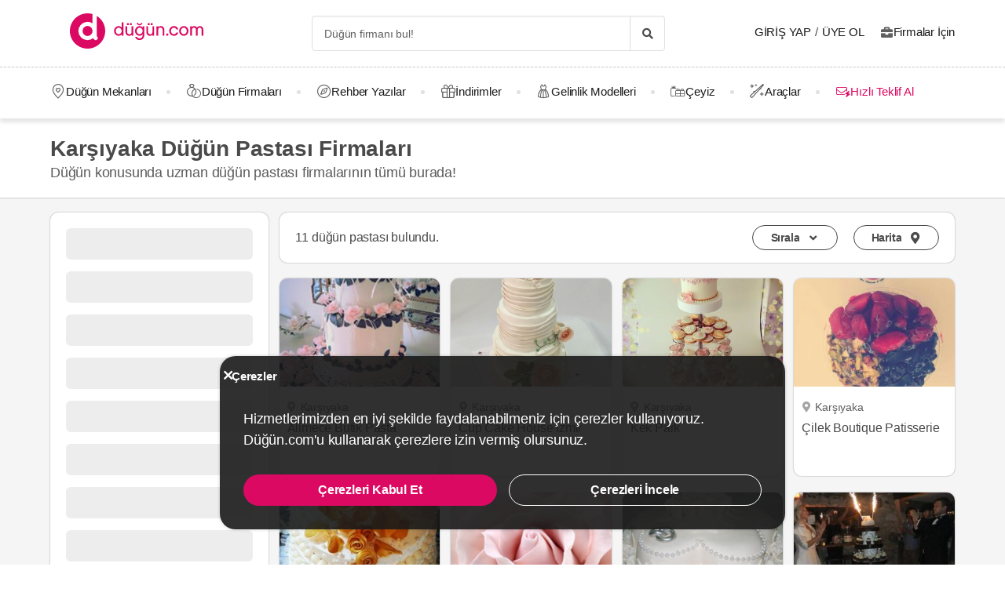

--- FILE ---
content_type: text/html; charset=UTF-8
request_url: https://dugun.com/dugun-pastasi/izmir-karsiyaka-265
body_size: 18206
content:
<!DOCTYPE html>
<html lang="tr-TR" dir="ltr" class="no-js">
    <head><script>(function(w,i,g){w[g]=w[g]||[];if(typeof w[g].push=='function')w[g].push(i)})
(window,'AW-1059872411','google_tags_first_party');</script><script async src="/ddtr/"></script>
			<script>
				window.dataLayer = window.dataLayer || [];
				function gtag(){dataLayer.push(arguments);}
				gtag('js', new Date());
				gtag('set', 'developer_id.dY2E1Nz', true);
				
			</script>
			
        <script type="854fbb5fabf0f42812d1eb85-text/javascript">document.documentElement.classList.remove('no-js');</script>
                    <link rel="stylesheet" href="https://dugun.com/assets/main.css?v=c33d7d38b444bdaeb310">
                            <meta charset="UTF-8" />
<meta name="description" content="Zevkinize uygun renkleri ve özel tasarım seçenekleri ile Karşıyaka düğün pastası modellerini, uygun fiyatlara Düğün.com'da bulabilirsin." />
<meta name="robots" content="index, follow" />
<meta name="copyright" content="© 2025 Düğün.com" />
<meta property="fb:app_id" content="205983596121315" />
<meta property="og:site_name" content="Düğün.com" />
<meta property="og:description" content="Zevkinize uygun renkleri ve özel tasarım seçenekleri ile Karşıyaka düğün pastası modellerini, uygun fiyatlara Düğün.com'da bulabilirsin." />
<meta property="og:title" content="Karşıyaka Düğün Pastası Modelleri ve Fiyatları | Düğün.com" />
<meta property="og:image" content="https://dugun.com/assets/images/favicons/dugun/og-image.png" />

<title>Karşıyaka Düğün Pastası Modelleri ve Fiyatları | Düğün.com</title>
<link rel="canonical" href="https://dugun.com/dugun-pastasi/izmir-karsiyaka-265"/>


<link rel="preconnect" href="https://collect.dugun.com">
<link rel="preconnect" href="https://analytics.dugun.com">
<link rel="preconnect" href="https://i.dugun.com/">
<link rel="preload" href="https://dugun.com/assets/fonts/dugun-icons.woff?x3npsw" as="font" type="font/woff" crossorigin>


<script type="854fbb5fabf0f42812d1eb85-text/javascript">
    var config = {
        app_env: 'prod',
        language: 'tr',
        currency: 'TRY',
        language_dir: 'ltr',
        partner_contact_campaign_id: '55',
        language_string: 'Turkish',
        locale_date_string: 'tr-TR',
        date_format: 'd M, Y',
        city: {
            id: 3, name: "İzmir", slug: "izmir"
        },
                categories: [{"id":41,"name":"D\u00fc\u011f\u00fcn Mekanlar\u0131","slug":"dugun-mekanlari","image":"https:\/\/i.dugun.com\/category\/meta\/jlhaxs4nk1aw.jpg","providerCount":763,"isLeadpool":true,"hasProviderItem":false,"children":[{"id":52,"name":"K\u0131r D\u00fc\u011f\u00fcn\u00fc","slug":"kir-dugunu","image":"https:\/\/i.dugun.com\/category\/meta\/ohqllht6wcj2.jpg","providerCount":278,"isLeadpool":true},{"id":48,"name":"Otel D\u00fc\u011f\u00fcn\u00fc","slug":"oteller","image":"https:\/\/i.dugun.com\/category\/meta\/fwfm9udao5dx.jpg","providerCount":93,"isLeadpool":true},{"id":47,"name":"Tarihi Mekanlar","slug":"tarihi-mekanlar","image":"https:\/\/i.dugun.com\/category\/meta\/jtsm3lpj2ojc.jpg","providerCount":8,"isLeadpool":true},{"id":77,"name":"D\u00fc\u011f\u00fcn Salonlar\u0131","slug":"dugun-salonlari","image":"https:\/\/i.dugun.com\/category\/meta\/kptwr8dcmclh.jpg","providerCount":53,"isLeadpool":true},{"id":49,"name":"Sosyal Tesisler","slug":"sosyal-tesisler","image":"https:\/\/i.dugun.com\/category\/meta\/t4rcbd5eprlo.jpg","providerCount":11,"isLeadpool":true},{"id":51,"name":"Restoranlar","slug":"restaurantlar","image":"https:\/\/i.dugun.com\/category\/meta\/v2ar2wj9kwwd.jpg","providerCount":0,"isLeadpool":true},{"id":50,"name":"Balo ve Davet Salonlar\u0131","slug":"kulupler-davet-alanlari","image":"https:\/\/i.dugun.com\/category\/meta\/htmf0egcea0q.jpg","providerCount":49,"isLeadpool":true},{"id":53,"name":"Tekne D\u00fc\u011f\u00fcn\u00fc","slug":"tekne-dugunu","image":"https:\/\/i.dugun.com\/category\/meta\/a8emlwe90jvq.jpg","providerCount":5,"isLeadpool":true},{"id":78,"name":"Nikah Salonlar\u0131","slug":"nikah-salonlari","image":"https:\/\/i.dugun.com\/category\/meta\/cg7qlm5qp3ws.jpg","providerCount":11,"isLeadpool":false},{"id":72,"name":"Nikah Sonras\u0131 Yeme\u011fi","slug":"nikah-sonrasi-yemegi","image":"https:\/\/i.dugun.com\/category\/meta\/s9nyy9qkz6k6.jpg","providerCount":184,"isLeadpool":true},{"id":87,"name":"After Party","slug":"after-party","image":"https:\/\/i.dugun.com\/category\/meta\/xswvmdxtldt9.jpg","providerCount":71,"isLeadpool":false}]},{"id":9,"name":"Gelinlik","slug":"gelinlik","image":"https:\/\/i.dugun.com\/category\/meta\/tlmgqq6pttmc.jpg","providerCount":249,"isLeadpool":true,"hasProviderItem":true,"children":[]},{"id":18,"name":"D\u00fc\u011f\u00fcn Organizasyon","slug":"dugun-organizasyon","image":"https:\/\/i.dugun.com\/category\/meta\/vzklfv1k3mad.jpg","providerCount":146,"isLeadpool":true,"hasProviderItem":false,"children":[]},{"id":23,"name":"D\u00fc\u011f\u00fcn Foto\u011fraf\u00e7\u0131lar\u0131","slug":"dugun-fotografcilari","image":"https:\/\/i.dugun.com\/category\/meta\/rvaly9gs4rcg.jpg","providerCount":469,"isLeadpool":true,"hasProviderItem":false,"children":[]},{"id":27,"name":"Gelin Sa\u00e7\u0131 ve Makyaj\u0131","slug":"gelin-saci-ve-makyaji","image":"https:\/\/i.dugun.com\/category\/meta\/0erwnp0i99wu.jpg","providerCount":717,"isLeadpool":true,"hasProviderItem":false,"children":[]},{"id":7,"name":"M\u00fczik","slug":"muzik","image":"https:\/\/i.dugun.com\/category\/meta\/8xf6ngpvff1w.jpg","providerCount":68,"isLeadpool":true,"hasProviderItem":false,"children":[]},{"id":86,"name":"Evlilik Teklifi","slug":"evlilik-teklifi","image":"https:\/\/i.dugun.com\/category\/meta\/wu0ux7o7f1aj.jpg","providerCount":26,"isLeadpool":true,"hasProviderItem":false,"children":[]},{"id":70,"name":"K\u0131na ve Bekarl\u0131\u011fa Veda","slug":"kina-ve-bekarliga-veda","image":"https:\/\/i.dugun.com\/category\/meta\/mcsbm3jkuzck.jpg","providerCount":235,"isLeadpool":true,"hasProviderItem":false,"children":[]},{"id":85,"name":"S\u00f6z, Ni\u015fan Mekanlar\u0131","slug":"soz-nisan-mekanlari","image":"https:\/\/i.dugun.com\/category\/meta\/vbw8jio3ctp3.jpg","providerCount":106,"isLeadpool":true,"hasProviderItem":false,"children":[]},{"id":79,"name":"Abiye ve Ni\u015fanl\u0131k","slug":"abiye-ve-nisanlik","image":"https:\/\/i.dugun.com\/category\/meta\/esvjswzr4cph.jpg","providerCount":21,"isLeadpool":false,"hasProviderItem":false,"children":[]},{"id":19,"name":"Catering Hizmetleri","slug":"catering-hizmetleri","image":"https:\/\/i.dugun.com\/category\/meta\/sfo59ksoclau.jpg","providerCount":42,"isLeadpool":true,"hasProviderItem":false,"children":[]},{"id":40,"name":"Gelin Arabas\u0131","slug":"gelin-arabasi","image":"https:\/\/i.dugun.com\/category\/meta\/wahl5zz1pzrn.jpg","providerCount":29,"isLeadpool":true,"hasProviderItem":false,"children":[]},{"id":16,"name":"D\u00fc\u011f\u00fcn Davetiyesi","slug":"dugun-davetiyesi","image":"https:\/\/i.dugun.com\/category\/meta\/ldwnk1vxweht.jpg","providerCount":39,"isLeadpool":true,"hasProviderItem":false,"children":[]},{"id":17,"name":"Nikah \u015eekeri ve Hediyelik","slug":"nikah-sekeri-ve-hediyelik","image":"https:\/\/i.dugun.com\/category\/meta\/kwtupe80s6ot.jpg","providerCount":53,"isLeadpool":true,"hasProviderItem":false,"children":[]},{"id":6,"name":"Dans Kurslar\u0131","slug":"dans-kurslari","image":"https:\/\/i.dugun.com\/category\/meta\/ja0duogfxjkb.jpg","providerCount":29,"isLeadpool":true,"hasProviderItem":false,"children":[]},{"id":21,"name":"Alyans ve Tak\u0131","slug":"alyans-ve-taki","image":"https:\/\/i.dugun.com\/category\/meta\/grhbbagh3xam.jpg","providerCount":41,"isLeadpool":false,"hasProviderItem":false,"children":[]},{"id":38,"name":"Balay\u0131","slug":"balayi","image":"https:\/\/i.dugun.com\/category\/meta\/cvip5yiurxjo.jpg","providerCount":1,"isLeadpool":false,"hasProviderItem":false,"children":[]},{"id":1,"name":"\u00c7i\u00e7ek\u00e7iler","slug":"cicekciler","image":"https:\/\/i.dugun.com\/category\/meta\/hwce57kbkvs7.jpg","providerCount":71,"isLeadpool":true,"hasProviderItem":false,"children":[]},{"id":10,"name":"Damatl\u0131k","slug":"damatlik","image":"https:\/\/i.dugun.com\/category\/meta\/v5wco2j6ljfx.jpg","providerCount":21,"isLeadpool":false,"hasProviderItem":true,"children":[]},{"id":82,"name":"Alternatif Fikirler","slug":"alternatif-fikirler","image":"https:\/\/i.dugun.com\/category\/meta\/ungzes4fwlfh.jpg","providerCount":17,"isLeadpool":false,"hasProviderItem":false,"children":[]},{"id":37,"name":"D\u00fc\u011f\u00fcn Pastas\u0131","slug":"dugun-pastasi","image":"https:\/\/i.dugun.com\/category\/meta\/yhlk2ym6qkeg.jpg","providerCount":74,"isLeadpool":true,"hasProviderItem":false,"children":[]},{"id":20,"name":"Evlendirme Daireleri","slug":"evlendirme-daireleri","image":"https:\/\/i.dugun.com\/category\/meta\/h9p3adpeqfyw.jpg","providerCount":33,"isLeadpool":false,"hasProviderItem":false,"children":[]},{"id":73,"name":"Gelin Ayakkab\u0131s\u0131 ve Aksesuarlar\u0131","slug":"gelin-ayakkabisi-ve-aksesuarlari","image":"https:\/\/i.dugun.com\/category\/meta\/9rik8oifjczc.jpg","providerCount":26,"isLeadpool":false,"hasProviderItem":false,"children":[]},{"id":75,"name":"G\u00fczellik Merkezleri","slug":"guzellik-merkezleri","image":"https:\/\/i.dugun.com\/category\/meta\/i1xgqizjgzob.jpg","providerCount":80,"isLeadpool":false,"hasProviderItem":false,"children":[]},{"id":43,"name":"I\u015f\u0131k, Ses ve D\u00fczenleme","slug":"isik-ses-ve-duzenleme","image":"https:\/\/i.dugun.com\/category\/meta\/zbxumduuglwv.jpg","providerCount":19,"isLeadpool":false,"hasProviderItem":false,"children":[]}],        analytics: {
            url: 'https://analytics.dugun.com',
            data: {"userId": null,"pageType": "CL","uniqueId": "da0db1a538801fee2486639e26ba499d","providerId": null,"pageId": "37","pageId2": "3","categoryId": "37"}
        },
        googlePlaceApiKey: 'AIzaSyDqOEyO6Eijcs8516odLE-QW-2pC2rTvus',
        project: 'dugun',
        projectName: 'Düğün.com',
        countryCode: 'TR',
        defaultCityCoordinates: '{"latitude":41.01117,"longitude":28.978151}',
        mapProvider: 'yandex',
        phoneCode: '+90',
        companyUserId: '29',
        components: {"discount":true,"leadpool":"v2","tools":true,"tv":false,"feedback":true,"category_gallery_only":true,"provider_items":true,"b2c_app":true,"explore":true,"city_nav":false,"vendors_nav":true,"phone_click_track":false,"group_sub_categories":true,"state_active":false,"show_open_air_venue_on_menu":true,"show_ad_gif_on_main_category_page":true,"show_join_duguncom_section_on_partner_page":true,"show_on_press_logo_on_partner_page":true,"show_auth_login_info_text":true,"show_city_district_on_listing":true,"show_second_filter_button":false,"real_wedding_enabled":true,"show_kvkk_agreement":true,"show_provider_item_dropdown_menu":true,"sitemap_two_enabled":false,"remote_connection_url":true,"show_partner_main_page_third_content":false,"nav_vendors_link_target":"listing","show_instagram_category_id":[23,9,18,27,7],"popular_searches_on_listing_page":{"show":false,"excluded_category_id":""},"use_cdn_resize":"https:\/\/i.dugun.com\/","has_city_image":true,"show_state_cities_only":false,"wp_cta_banner":true,"n_kolay_banner":true,"arcelik_banner":true,"beko_banner":true,"great_place_to_work_content":true,"dowry":true,"listing_top_banner":true},
        providerPanelUrl: 'https://panel.dugun.com',
        csrfToken: 'c8ebb86ad91aef09cfaf80db47579f.vTWXWG7NFAwS7YVphsyUcCjc54yv1ZMluWn7YXAXUv4.5Fn6Nh-GIF9wvtRc2fWiQh-In-viscMUgDi0MBlPA4zpe6drKbtNa2eH6g',
        limits: {"home_showcase_provider_count":36,"category_showcase_provider_count":18,"internal_link_showcase_provider_count":3,"related_provider_count":3,"navigation_vendors_limit":13},
        baseUrl: 'https://dugun.com/',
        isMobile: false,
        firebase: {"apiKey":"AIzaSyCWU_oZ9TbmqFLUxGMwi_z5ZRXVIy9_pR8","authDomain":"dugunleads.firebaseapp.com","databaseURL":"https:\/\/dugunleads.firebaseio.com","projectId":"dugunleads","storageBucket":"dugunleads.firebasestorage.app","messagingSenderId":"402519655307","appId":"1:402519655307:web:3bd4bcef1bb824e0"},
        isWebview: false,
                referrer: '',
        utmSource: '',
        isIos: false,
        isModalForceFixFullScreen: false,
        isModalForceDisableFullScreen: false,
        currencyIcon: '₺',
                                  arcelikDiscountData: {
          discountCouponId: '122066',
          providerId: '49860',
        },
                    bekoDiscountData: {
          discountCouponId: '122067',
          providerId: '115846',
        },
            b2cAppScheme: 'dugun://',
    };
</script>

<script type="854fbb5fabf0f42812d1eb85-text/javascript">
    var isLoggedIn = false;
    var leadpool = {"categories_must_have_districts":[6,27,41,47,48,49,50,51,52,53,72,77,83,85],"show_banner_for_all_categories":true,"index_subcategory_show":false,"show_banner_in_provider_result":true}
    var localeCityId = 3;
    var localeCitySlug = "izmir";
        </script>
<script type="application/ld+json">
{
    "@context": "https://schema.org",
    "@type": "Organization",
    "url": "https://dugun.com/",
    "logo": "https://dugun.com/assets/images/logo/dugun.png",
    "contactPoint" : [{
        "@type" : "ContactPoint",
        "telephone" : "0 212 293 74 17",
        "contactType" : "customer service"
    }],
    "sameAs" : [
        "https://instagram.com/duguncom","https://www.tiktok.com/@dugun.com","https://www.facebook.com/duguncom","https://www.youtube.com/user/duguncomTV","https://www.pinterest.com/duguncom","https://x.com/duguncom","https://www.linkedin.com/company/dugun-com/"    ]
}
</script>

<script type="application/ld+json">{"@context":"https://schema.org","@graph":[{"@type":"WebPage","headline":"Karşıyaka Düğün Pastası Firmaları","description":"Zevkinize uygun renkleri ve özel tasarım seçenekleri ile Karşıyaka düğün pastası modellerini, uygun fiyatlara Düğün.com'da bulabilirsin.","url":"https://dugun.com/dugun-pastasi/izmir-karsiyaka-265","inLanguage":"tr-TR","isFamilyFriendly":true,"author":{"@type":"Organization","name":"Düğün.com","logo":{"@type":"ImageObject","url":"https://dugun.com/assets/images/logo/dugun.svg","height":{"@type":"QuantitativeValue","value":45},"width":{"@type":"QuantitativeValue","value":180}},"url":"https://dugun.com/","founder":{"@type":"Person","name":"Emek Kırbıyık"},"foundingDate":"2007-05-17T00:00:00+03:00","email":"mailto:bilgi@dugun.com","legalName":"Perador Bilişim ve Yazılım Hizmetleri A.Ş.","slogan":"Her Düğün, Düğün.com ile Başlar!","sameAs":["https://www.facebook.com/duguncom","https://x.com/duguncom","https://www.instagram.com/duguncom/","https://www.youtube.com/user/duguncomTV","https://www.pinterest.com/duguncom","https://www.linkedin.com/company/dugun-com/","https://play.google.com/store/apps/details?id=com.dugun.mobile","https://apps.apple.com/app/id1510523088"],"numberOfEmployees":{"@type":"QuantitativeValue","value":114},"knowsAbout":["Düğün","Gelinlik","Damatlık","Kına","Söz & Nişan","Kır Düğünü"],"areaServed":"TR","taxID":"3100470155","award":["Great Place To Work-Certified™Aralık 2024-2025"],"@id":"https://dugun.com/"},"potentialAction":{"@type":"SearchAction","target":"https://dugun.com/dugun-firmalari/ara?q=%7Bsearch_term%7D","query-input":{"@type":"PropertyValueSpecification","valueRequired":true,"valueMaxLength":100,"valueName":"search_term"}}},{"@type":"BreadcrumbList","@id":"https://dugun.com/dugun-pastasi/izmir-karsiyaka-265#breadcrumb","itemListElement":[{"@type":"ListItem","position":1,"name":"Düğün.com","item":{"@type":"Thing","@id":"https://dugun.com/"}},{"@type":"ListItem","position":2,"name":"Düğün Pastası","item":{"@type":"Thing","@id":"https://dugun.com/dugun-pastasi"}},{"@type":"ListItem","position":3,"name":"İzmir Düğün Pastası","item":{"@type":"Thing","@id":"https://dugun.com/dugun-pastasi/izmir"}},{"@type":"ListItem","position":4,"name":"Karşıyaka Düğün Pastası","item":{"@type":"Thing","@id":"https://dugun.com/dugun-pastasi/izmir-karsiyaka-265"}}]}]}</script>

<link rel="shortcut icon" href="https://dugun.com/assets/images/favicons/dugun/32x32.png" type="image/x-icon">
<link rel="apple-touch-icon" sizes="180x180" href="https://dugun.com/assets/images/favicons/dugun/apple-touch-icon.png">
<link rel="icon" type="image/png" sizes="32x32" href="https://dugun.com/assets/images/favicons/dugun/32x32.png">
<link rel="icon" type="image/png" sizes="16x16" href="https://dugun.com/assets/images/favicons/dugun/16x16.png">
<link rel="mask-icon" href="https://dugun.com/assets/images/favicons/dugun/safari-pinned-tab.svg" color="#db0962">
<meta name="theme-color" content="#ffffff">
<link rel="search" type="application/opensearchdescription+xml" href="https://dugun.com/opensearch.xml" title="Düğün.com">
<link rel="manifest" href="/manifest.json">
        <script type="854fbb5fabf0f42812d1eb85-text/javascript">
    dataLayer = [{"facebookPixelId":"166056793992203","pageType":"CL","city":{"id":3,"name":"\u0130zmir","slug":"izmir"},"device":"desktop","source":"dugun_category_listing_district","district":{"id":265,"name":"Kar\u015f\u0131yaka","slug":"karsiyaka"},"couple":{"uId":"da0db1a538801fee2486639e26ba499d","isLoggedIn":"NO","city":"istanbul"},"category":{"id":37,"name":"D\u00fc\u011f\u00fcn Pastas\u0131","slug":"dugun-pastasi","nameSingular":"D\u00fc\u011f\u00fcn Pastas\u0131","has_leadpool":true,"categoryType":"product","hasParentCategory":false,"parentCategory":{"id":37,"name":"D\u00fc\u011f\u00fcn Pastas\u0131"}}}];
    function gtag() { dataLayer.push(arguments); }
    function consentAccepted() {
      // timeout is added to yield to main thread as another task
      setTimeout(() => {
        gtag('consent', 'update', {
          ad_user_data: 'granted',
          ad_personalization: 'granted',
          ad_storage: 'granted',
          analytics_storage: 'granted',
          functionality_storage: 'granted',
          personalization_storage: 'granted',
        });
      }, 0);
    }
</script>

        <script type="854fbb5fabf0f42812d1eb85-text/javascript">(function(w,d,s,l,i){w[l]=w[l]||[];w[l].push({'gtm.start':
    new Date().getTime(),event:'gtm.js'});var f=d.getElementsByTagName(s)[0],
    j=d.createElement(s),dl=l!='dataLayer'?'&l='+l:'';j.async=true;j.src=
    'https://collect.dugun.com/gtm.js?id='+i+dl;f.parentNode.insertBefore(j,f);
    })(window,document,'script','dataLayer','GTM-MHMWPKNT');</script>
    




<script type="854fbb5fabf0f42812d1eb85-text/javascript">
  gtag('consent', 'default', {
    ad_user_data: 'denied',
    ad_personalization: 'denied',
    ad_storage: 'denied',
    analytics_storage: 'granted',
    functionality_storage: 'granted',
    personalization_storage: 'denied',
    wait_for_update: 50,
  });
</script>

  <script type="854fbb5fabf0f42812d1eb85-text/javascript">
    window.growthbook_queue = window.growthbook_queue || [];
    window.growthbook_queue.push(function initFeatureFlags(gb) {
      function applyCtaVariant() {
        var dabCtaElements = document.querySelectorAll('.js-dab-inforequest-cta');
        var dabCta2Elements = document.querySelectorAll('.js-dab-inforequest-cta-2');

        if ('variant_2' === window.ctaVariant) {
          for (var dabCtaElementsIndex = 0; dabCtaElementsIndex < dabCtaElements.length; dabCtaElementsIndex++) {
            dabCtaElements[dabCtaElementsIndex].classList.add('is-hidden');
          }
          for (var dabCta2ElementsIndex = 0; dabCta2ElementsIndex < dabCta2Elements.length; dabCta2ElementsIndex++) {
            dabCta2Elements[dabCta2ElementsIndex].classList.remove('is-hidden');
          }
        }
      }
      function applyFeatureFlags() {
        if ('not-ready' === gb.getFeatureValue('DGN-17606', 'not-ready')) {
          return;
        }

        window.ctaVariant = gb.getFeatureValue('DGN-17606');
        window.dispatchEvent(new Event('dab:ctaVariantInitialized'));
        applyCtaVariant();
      };
      applyFeatureFlags();
      document.addEventListener("DOMContentLoaded", applyCtaVariant);
      document.addEventListener("growthbookdata", applyFeatureFlags)
    });
  </script>
  <script async data-client-key="sdk-yMQfzu7oz3vadJZk" src="https://dugun.com/assets/js/growthbook-dist-auto.min.js?v=1" type="854fbb5fabf0f42812d1eb85-text/javascript"></script>
        <meta name="viewport" content="width=device-width, initial-scale=1">
            </head>
    <body>
        
                    <svg class="is-hidden" xmlns="http://www.w3.org/2000/svg" xmlns:xlink="http://www.w3.org/1999/xlink">
                <symbol id="icon-fav" viewBox="0 0 32 32">
                    <path fill="#fff" style="fill: var(--fav-icon-bg, #fff)" stroke-linejoin="miter" stroke-linecap="butt" stroke-miterlimit="4" stroke-width="1.3" stroke="var(--fav-icon-border-color, #4a4a4a)" d="M26.126 6.508c-1.325-1.074-3.009-1.603-4.71-1.48s-3.291 0.889-4.448 2.142l-0.967 1.005-0.967-0.996c-1.161-1.246-2.75-2.007-4.448-2.131s-3.381 0.399-4.71 1.464c-0.724 0.624-1.313 1.388-1.731 2.247s-0.658 1.794-0.703 2.748c-0.046 0.954 0.104 1.908 0.439 2.802s0.849 1.712 1.51 2.401l9.498 9.808c0.145 0.149 0.318 0.268 0.509 0.349s0.397 0.122 0.605 0.122c0.208 0 0.413-0.042 0.604-0.124s0.363-0.202 0.506-0.353l9.498-9.8c0.662-0.689 1.177-1.507 1.513-2.402s0.486-1.849 0.441-2.804c-0.045-0.955-0.284-1.891-0.703-2.75s-1.008-1.625-1.733-2.249z"></path>
                </symbol>
            </svg>
        
        <!-- Google Tag Manager (noscript) -->
<noscript><iframe src="https://collect.dugun.com/ns.html?id=GTM-MHMWPKNT"
height="0" width="0" style="display:none;visibility:hidden"></iframe></noscript>
<!-- End Google Tag Manager (noscript) -->

                            
                    <nav class="navbar top is-borderless" aria-label="main navigation">
    <div class="container">
        <div class="navbar-brand">
            <a href="https://dugun.com/" title="Düğün.com" data-track="navigation-brand-logo">
                <img src="https://dugun.com/assets/images/logo/dugun.svg"
                     alt="Düğün.com"
                     class="brand-logo"
                     width="180"
                     height="45" />
            </a>
        </div>
        <div class="navbar-menu mr-0">
            <div class="navbar-start is-align-items-center mr-20" style="margin-left: auto">
                <div class="control has-icons-right is-hidden-mobile search-trigger js-main-search-trigger">
                  <input type="text"
                        style="height: 45px"
                        class="input generic has-text-grey-light has-text-weight-light"
                        placeholder="Düğün firmanı bul!" />
                  <span class="icon has-text-black search-trigger-icon-container icon-search-solid"></span>
                </div>
                <main-search-modal></main-search-modal>
            </div>

            <div class="navbar-end">
                <div class="navbar-item is-align-items-center">
                                            <auth-modal></auth-modal>

                        <div class="has-text-black navbar-link navbar-user has-dropdown is-hoverable p-0 mr-20">
                            <span id="login"
                                  class="cursor-pointer hover-primary js-auth-modal-trigger mr-5"
                                  data-is-login-with-code="true"
                                  data-track="navigation-login">
                                Giriş Yap
                            </span>
                            /
                            <span id="signup" class="cursor-pointer hover-primary js-auth-modal-trigger ml-5"
                                  data-track="navigation-signup">
                                Üye Ol
                            </span>
                        </div>
                        <label
                            class="is-flex is-align-items-center cursor-pointer js-go-to-url icon-briefcase-solid column-gap--xs before--darken-grey has-text-dark"
                            data-url="https://dugun.com/isortagim"
                            data-blank="_blank"
                        >
                            Firmalar İçin
                        </label>
                                    </div>

            </div>
        </div>
    </div>
</nav>



    
                                                                                                                                                                                                                                                                                                                                                                                                                                                                                                            
<hr style="border-top: 1px dashed #c9c9c9; background: 0; margin :0">
<nav class="navbar bottom" aria-label="main navigation">
    <div class="container">
        <div class="navbar-menu mr-0">
                        <div class="navbar-item after--round-dot is-align-items-center has-dropdown is-hoverable js-linkindex-wrapper">
                <a href="https://dugun.com/dugun-mekanlari"
                   class="pl-0 navbar-link navbar-link--first icon-map-marker-custom-regular before--darken-grey before--fs-18 column-gap--xs before--hover-primary"
                   data-track="navbar-venues"
                   data-linkindex="0"
                >
                    Düğün Mekanları
                </a>
                                <div class="navbar-dropdown">
                    <div class="columns">
                        <div class="column is-3">
                                                                                                <a href="https://dugun.com/kir-dugunu/izmir" class="dropdown-item" data-linkindex="1" data-track="venues-child" title="Kır Düğünü İzmir">
                                        Kır Düğünü
                                    </a>
                                                                    <a href="https://dugun.com/oteller/izmir" class="dropdown-item" data-linkindex="2" data-track="venues-child" title="Otel Düğünü İzmir">
                                        Otel Düğünü
                                    </a>
                                                                    <a href="https://dugun.com/tarihi-mekanlar/izmir" class="dropdown-item" data-linkindex="3" data-track="venues-child" title="Tarihi Mekanlar İzmir">
                                        Tarihi Mekanlar
                                    </a>
                                                                    <a href="https://dugun.com/dugun-salonlari/izmir" class="dropdown-item" data-linkindex="4" data-track="venues-child" title="Düğün Salonları İzmir">
                                        Düğün Salonları
                                    </a>
                                                                    <a href="https://dugun.com/sosyal-tesisler/izmir" class="dropdown-item" data-linkindex="5" data-track="venues-child" title="Sosyal Tesisler İzmir">
                                        Sosyal Tesisler
                                    </a>
                                                                    <a href="https://dugun.com/kulupler-davet-alanlari/izmir" class="dropdown-item" data-linkindex="6" data-track="venues-child" title="Balo ve Davet Salonları İzmir">
                                        Balo ve Davet Salonları
                                    </a>
                                                                    <a href="https://dugun.com/tekne-dugunu/izmir" class="dropdown-item" data-linkindex="7" data-track="venues-child" title="Tekne Düğünü İzmir">
                                        Tekne Düğünü
                                    </a>
                                                                    <a href="https://dugun.com/nikah-salonlari/izmir" class="dropdown-item" data-linkindex="8" data-track="venues-child" title="Nikah Salonları İzmir">
                                        Nikah Salonları
                                    </a>
                                                                    <a href="https://dugun.com/nikah-sonrasi-yemegi/izmir" class="dropdown-item" data-linkindex="9" data-track="venues-child" title="Nikah Sonrası Yemeği İzmir">
                                        Nikah Sonrası Yemeği
                                    </a>
                                                                    <a href="https://dugun.com/after-party/izmir" class="dropdown-item" data-linkindex="10" data-track="venues-child" title="After Party İzmir">
                                        After Party
                                    </a>
                                                                    <a href="https://dugun.com/soz-nisan-mekanlari/izmir" class="dropdown-item" data-linkindex="11" data-track="venues-child" title="Söz, Nişan Mekanları İzmir">
                                        Söz, Nişan Mekanları
                                    </a>
                                                                                    </div>
                        <div class="column is-9">
                                                            <div data-coverimageindex="0" class="lazy is-hidden header-image" data-bg="https://i.dugun.com/category/meta/jusgbgfhaq6z.jpg"></div>
                                                                    <div data-coverimageindex="1" class="lazy is-hidden header-image" data-bg="https://i.dugun.com/category/meta/dm74dpkxmimx.jpg"></div>
                                                                    <div data-coverimageindex="2" class="lazy is-hidden header-image" data-bg="https://i.dugun.com/category/meta/vj3qys9xc1sa.jpg"></div>
                                                                    <div data-coverimageindex="3" class="lazy is-hidden header-image" data-bg="https://i.dugun.com/category/meta/anigld1c4us1.jpg"></div>
                                                                    <div data-coverimageindex="4" class="lazy is-hidden header-image" data-bg="https://i.dugun.com/category/meta/aogcvleecjr8.jpg"></div>
                                                                    <div data-coverimageindex="5" class="lazy is-hidden header-image" data-bg="https://i.dugun.com/category/meta/9fesmfmg8wnj.jpg"></div>
                                                                    <div data-coverimageindex="6" class="lazy is-hidden header-image" data-bg="https://i.dugun.com/category/meta/ewkxq7vy9v12.jpg"></div>
                                                                    <div data-coverimageindex="7" class="lazy is-hidden header-image" data-bg="https://i.dugun.com/category/meta/drkxayv3nxel.jpg"></div>
                                                                    <div data-coverimageindex="8" class="lazy is-hidden header-image" data-bg="https://i.dugun.com/category/meta/vofgpkkuagr6.jpg"></div>
                                                                    <div data-coverimageindex="9" class="lazy is-hidden header-image" data-bg="https://i.dugun.com/category/meta/gusahwt264sf.jpg"></div>
                                                                    <div data-coverimageindex="10" class="lazy is-hidden header-image" data-bg="https://i.dugun.com/category/meta/nyh9dy4rg9jz.jpg"></div>
                                                                    <div data-coverimageindex="11" class="lazy is-hidden header-image" data-bg="https://i.dugun.com/category/meta/g5s927iforkd.jpg"></div>
                                                                                    </div>
                    </div>
                </div>
                            </div>
                                      <div class="navbar-item after--round-dot is-align-items-center has-dropdown is-hoverable">
                  <a href="https://dugun.com/dugun-firmalari"
                     class="navbar-link icon-ring-custom-regular before--darken-grey before--fs-18 column-gap--xs before--hover-primary"
                     data-track="navbar-vendors"
                  >
                      Düğün Firmaları
                  </a>
                  <div class="navbar-dropdown">
                      <div class="columns">
                          <div class="column is-6">
                              <div class="columns is-multiline">
                                                                        <div class="column is-4 is-paddingless">
                                                                                        <a href="https://dugun.com/dugun-mekanlari/izmir"
                                                 title="İzmir Düğün Mekanı"
                                                 class="dropdown-item"
                                                 data-track="vendors-child"
                                              >
                                                Düğün Mekanı
                                              </a>
                                                                                </div>
                                                                        <div class="column is-4 is-paddingless">
                                                                                        <a href="https://dugun.com/gelinlik/izmir"
                                                 title="İzmir Gelinlikçi"
                                                 class="dropdown-item"
                                                 data-track="vendors-child"
                                              >
                                                Gelinlikçi
                                              </a>
                                                                                </div>
                                                                        <div class="column is-4 is-paddingless">
                                                                                        <a href="https://dugun.com/dugun-organizasyon/izmir"
                                                 title="İzmir Organizasyon"
                                                 class="dropdown-item"
                                                 data-track="vendors-child"
                                              >
                                                Organizasyon
                                              </a>
                                                                                </div>
                                                                        <div class="column is-4 is-paddingless">
                                                                                        <a href="https://dugun.com/dugun-fotografcilari/izmir"
                                                 title="İzmir Düğün Fotoğrafçısı"
                                                 class="dropdown-item"
                                                 data-track="vendors-child"
                                              >
                                                Düğün Fotoğrafçısı
                                              </a>
                                                                                </div>
                                                                        <div class="column is-4 is-paddingless">
                                                                                        <a href="https://dugun.com/gelin-saci-ve-makyaji/izmir"
                                                 title="İzmir Gelin Saçı ve Makyajı"
                                                 class="dropdown-item"
                                                 data-track="vendors-child"
                                              >
                                                Gelin Saçı ve Makyajı
                                              </a>
                                                                                </div>
                                                                        <div class="column is-4 is-paddingless">
                                                                                        <a href="https://dugun.com/muzik/izmir"
                                                 title="İzmir Müzik"
                                                 class="dropdown-item"
                                                 data-track="vendors-child"
                                              >
                                                Müzik
                                              </a>
                                                                                </div>
                                                                        <div class="column is-4 is-paddingless">
                                                                                        <a href="https://dugun.com/evlilik-teklifi/izmir"
                                                 title="İzmir Evlilik Teklifi"
                                                 class="dropdown-item"
                                                 data-track="vendors-child"
                                              >
                                                Evlilik Teklifi
                                              </a>
                                                                                </div>
                                                                        <div class="column is-4 is-paddingless">
                                                                                        <a href="https://dugun.com/kina-ve-bekarliga-veda/izmir"
                                                 title="İzmir Kına ve Bekarlığa Veda"
                                                 class="dropdown-item"
                                                 data-track="vendors-child"
                                              >
                                                Kına ve Bekarlığa Veda
                                              </a>
                                                                                </div>
                                                                        <div class="column is-4 is-paddingless">
                                                                                        <a href="https://dugun.com/abiye-ve-nisanlik/izmir"
                                                 title="İzmir Abiye ve Nişanlık"
                                                 class="dropdown-item"
                                                 data-track="vendors-child"
                                              >
                                                Abiye ve Nişanlık
                                              </a>
                                                                                </div>
                                                                        <div class="column is-4 is-paddingless">
                                                                                        <a href="https://dugun.com/catering-hizmetleri/izmir"
                                                 title="İzmir Catering Hizmeti"
                                                 class="dropdown-item"
                                                 data-track="vendors-child"
                                              >
                                                Catering Hizmeti
                                              </a>
                                                                                </div>
                                                                        <div class="column is-4 is-paddingless">
                                                                                        <a href="https://dugun.com/gelin-arabasi/izmir"
                                                 title="İzmir Gelin Arabası"
                                                 class="dropdown-item"
                                                 data-track="vendors-child"
                                              >
                                                Gelin Arabası
                                              </a>
                                                                                </div>
                                                                        <div class="column is-4 is-paddingless">
                                                                                        <a href="https://dugun.com/dugun-davetiyesi/izmir"
                                                 title="İzmir Düğün Davetiyesi"
                                                 class="dropdown-item"
                                                 data-track="vendors-child"
                                              >
                                                Düğün Davetiyesi
                                              </a>
                                                                                </div>
                                                                        <div class="column is-4 is-paddingless">
                                                                                        <a href="https://dugun.com/nikah-sekeri-ve-hediyelik/izmir"
                                                 title="İzmir Nikah Şekeri ve Hediyelik"
                                                 class="dropdown-item"
                                                 data-track="vendors-child"
                                              >
                                                Nikah Şekeri ve Hediyelik
                                              </a>
                                                                                </div>
                                                                        <div class="column is-4 is-paddingless">
                                                                                        <a href="https://dugun.com/dans-kurslari/izmir"
                                                 title="İzmir Dans Kursu"
                                                 class="dropdown-item"
                                                 data-track="vendors-child"
                                              >
                                                Dans Kursu
                                              </a>
                                                                                </div>
                                                                        <div class="column is-4 is-paddingless">
                                                                                        <a href="https://dugun.com/alyans-ve-taki/izmir"
                                                 title="İzmir Alyans ve Takı"
                                                 class="dropdown-item"
                                                 data-track="vendors-child"
                                              >
                                                Alyans ve Takı
                                              </a>
                                                                                </div>
                                                                        <div class="column is-4 is-paddingless">
                                                                                        <a href="https://dugun.com/cicekciler/izmir"
                                                 title="İzmir Çiçekçi"
                                                 class="dropdown-item"
                                                 data-track="vendors-child"
                                              >
                                                Çiçekçi
                                              </a>
                                                                                </div>
                                                                        <div class="column is-4 is-paddingless">
                                                                                                                                      <a href="https://dugun.com/damatlik/modelleri"
                                                 title="İzmir Damatlık"
                                                 class="dropdown-item"
                                                 data-track="vendors-child"
                                              >
                                                  Damatlık
                                              </a>
                                                                                </div>
                                                                        <div class="column is-4 is-paddingless">
                                                                                        <a href="https://dugun.com/alternatif-fikirler/izmir"
                                                 title="İzmir Alternatif Fikirler"
                                                 class="dropdown-item"
                                                 data-track="vendors-child"
                                              >
                                                Alternatif Fikirler
                                              </a>
                                                                                </div>
                                                                        <div class="column is-4 is-paddingless">
                                                                                        <a href="https://dugun.com/dugun-pastasi/izmir"
                                                 title="İzmir Düğün Pastası"
                                                 class="dropdown-item"
                                                 data-track="vendors-child"
                                              >
                                                Düğün Pastası
                                              </a>
                                                                                </div>
                                                                        <div class="column is-4 is-paddingless">
                                                                                        <a href="https://dugun.com/evlendirme-daireleri/izmir"
                                                 title="İzmir Evlendirme Dairesi"
                                                 class="dropdown-item"
                                                 data-track="vendors-child"
                                              >
                                                Evlendirme Dairesi
                                              </a>
                                                                                </div>
                                                                        <div class="column is-4 is-paddingless">
                                                                                        <a href="https://dugun.com/gelin-ayakkabisi-ve-aksesuarlari/izmir"
                                                 title="İzmir Ayakkabı ve Aksesuar"
                                                 class="dropdown-item"
                                                 data-track="vendors-child"
                                              >
                                                Ayakkabı ve Aksesuar
                                              </a>
                                                                                </div>
                                                                        <div class="column is-4 is-paddingless">
                                                                                        <a href="https://dugun.com/guzellik-merkezleri/izmir"
                                                 title="İzmir Güzellik Merkezi"
                                                 class="dropdown-item"
                                                 data-track="vendors-child"
                                              >
                                                Güzellik Merkezi
                                              </a>
                                                                                </div>
                                                                        <div class="column is-4 is-paddingless">
                                                                                        <a href="https://dugun.com/isik-ses-ve-duzenleme/izmir"
                                                 title="İzmir Işık, Ses ve Düzenleme"
                                                 class="dropdown-item"
                                                 data-track="vendors-child"
                                              >
                                                Işık, Ses ve Düzenleme
                                              </a>
                                                                                </div>
                                                                </div>
                          </div>
                          <div class="column is-6 pt-0">
                              <div class="columns is-multiline">
                                                                        <div class="column is-half">
                                        <a href="https://dugun.com/dugun-mekanlari/izmir" title="Düğün Mekanları" class="box category" data-track="vendors-child">
                                              <div
                                                  class="box box-image lazy"
                                                                                                        data-bg="https://i.dugun.com/category/meta/n9dm1wz6lxyg.jpg"
                                                                                                    style="height: 120px; background-position: top right; background-size: cover"
                                                  data-track="vendors-image-child">
                                                  <div class="box-overlay has-text-centered">
                                                      <p class="title has-text-white is-size-6 is-marginless">
                                                          Düğün Mekanı
                                                      </p>
                                                  </div>
                                              </div>
                                          </a>
                                      </div>
                                                                        <div class="column is-half">
                                        <a href="https://dugun.com/gelinlik/izmir" title="Gelinlik" class="box category" data-track="vendors-child">
                                              <div
                                                  class="box box-image lazy"
                                                                                                        data-bg="https://i.dugun.com/category/meta/e0vmqomlwe4g.jpg"
                                                                                                    style="height: 120px; background-position: top right; background-size: cover"
                                                  data-track="vendors-image-child">
                                                  <div class="box-overlay has-text-centered">
                                                      <p class="title has-text-white is-size-6 is-marginless">
                                                          Gelinlikçi
                                                      </p>
                                                  </div>
                                              </div>
                                          </a>
                                      </div>
                                                                        <div class="column is-half">
                                        <a href="https://dugun.com/dugun-organizasyon/izmir" title="Düğün Organizasyon" class="box category" data-track="vendors-child">
                                              <div
                                                  class="box box-image lazy"
                                                                                                        data-bg="https://i.dugun.com/category/meta/pibub7qcmkze.jpg"
                                                                                                    style="height: 120px; background-position: top right; background-size: cover"
                                                  data-track="vendors-image-child">
                                                  <div class="box-overlay has-text-centered">
                                                      <p class="title has-text-white is-size-6 is-marginless">
                                                          Organizasyon
                                                      </p>
                                                  </div>
                                              </div>
                                          </a>
                                      </div>
                                                                        <div class="column is-half">
                                        <a href="https://dugun.com/dugun-fotografcilari/izmir" title="Düğün Fotoğrafçıları" class="box category" data-track="vendors-child">
                                              <div
                                                  class="box box-image lazy"
                                                                                                        data-bg="https://i.dugun.com/category/meta/a9udbyxedhfj.jpg"
                                                                                                    style="height: 120px; background-position: top right; background-size: cover"
                                                  data-track="vendors-image-child">
                                                  <div class="box-overlay has-text-centered">
                                                      <p class="title has-text-white is-size-6 is-marginless">
                                                          Düğün Fotoğrafçısı
                                                      </p>
                                                  </div>
                                              </div>
                                          </a>
                                      </div>
                                                                </div>
                          </div>
                      </div>
                  </div>
              </div>
                                    <div class="navbar-item after--round-dot is-align-items-center">
                <a href="https://dugun.com/kesfet"
                   class="navbar-link icon-compass-light before--darken-grey before--fs-18 column-gap--xs before--hover-primary"
                   data-track="navbar-inspire"
                >
                    Rehber Yazılar
                </a>
            </div>
                                        <div class="navbar-item after--round-dot is-align-items-center">
                    <a href="https://dugun.com/indirim"
                       class="navbar-link icon-gift-light before--darken-grey before--fs-18 column-gap--xs before--hover-primary"
                       data-track="navbar-discount"
                    >
                        İndirimler
                    </a>
                </div>
                                        <div class="navbar-item after--round-dot is-align-items-center has-dropdown is-hoverable">
                    <a href="https://dugun.com/gelinlik"
                       title="Gelinlik Modelleri ve Fiyatları"
                       class="navbar-link icon-fashion-custom-regular before--darken-grey before--fs-18 column-gap--xs before--hover-primary"
                    >
                        Gelinlik Modelleri
                    </a>
                                        <div class="navbar-dropdown">
                        <div class="columns is-multiline">
                            <div class="column is-3 is-paddingless">
                                <a
                                    href="https://dugun.com/gelinlik/modelleri/a-kesim-gelinlikler-io8"
                                    title="A Kesim Gelinlikler"
                                    class="dropdown-item"
                                    data-track="desktop-provider-items"
                                    data-action="provider-items-url-click"
                                    data-label="a-kesim-gelinlikler"
                                >
                                    A Kesim Gelinlikler
                                </a>
                            </div>
                            <div class="column is-3 is-paddingless">
                                <a
                                    href="https://dugun.com/gelinlik/modelleri/balik-gelinlikler-io9"
                                    title="Balık Gelinlikler"
                                    class="dropdown-item"
                                    data-track="desktop-provider-items"
                                    data-action="provider-items-url-click"
                                    data-label="balik-gelinlikler"
                                >
                                    Balık Gelinlikler
                                </a>
                            </div>
                            <div class="column is-3 is-paddingless">
                                <a
                                    href="https://dugun.com/gelinlik/modelleri/bohem-gelinlikler-io15"
                                    title="Bohem Gelinlikler"
                                    class="dropdown-item"
                                    data-track="desktop-provider-items"
                                    data-action="provider-items-url-click"
                                    data-label="bohem-gelinlikler"
                                >
                                    Bohem Gelinlikler
                                </a>
                            </div>
                            <div class="column is-3 is-paddingless">
                                <a
                                    href="https://dugun.com/gelinlik/modelleri/helen-gelinlikler-io74"
                                    title="Helen Gelinlikler"
                                    class="dropdown-item"
                                    data-track="desktop-provider-items"
                                    data-action="provider-items-url-click"
                                    data-label="helen-gelinlikler"
                                >
                                    Helen Gelinlikler
                                </a>
                            </div>
                            <div class="column is-3 is-paddingless">
                                <a
                                    href="https://dugun.com/gelinlik/modelleri/mini-gelinlikler-io37"
                                    title="Kısa Gelinlikler"
                                    class="dropdown-item"
                                    data-track="desktop-provider-items"
                                    data-action="provider-items-url-click"
                                    data-label="mini-gelinlikler"
                                >
                                    Kısa Gelinlikler
                                </a>
                            </div>
                            <div class="column is-3 is-paddingless">
                                <a
                                    href="https://dugun.com/gelinlik/modelleri/prenses-model-gelinlikler-io7"
                                    title="Prenses Gelinlikler"
                                    class="dropdown-item"
                                    data-track="desktop-provider-items"
                                    data-action="provider-items-url-click"
                                    data-label="prenses-model-gelinlikler"
                                >
                                    Prenses Gelinlikler
                                </a>
                            </div>
                            <div class="column is-3 is-paddingless">
                                <a
                                    href="https://dugun.com/gelinlik/modelleri/sade-gelinlikler-io11"
                                    title="Sade Gelinlikler"
                                    class="dropdown-item"
                                    data-track="desktop-provider-items"
                                    data-action="provider-items-url-click"
                                    data-label="sade-gelinlikler"
                                >
                                    Sade Gelinlikler
                                </a>
                            </div>
                            <div class="column is-3 is-paddingless">
                                <a
                                    href="https://dugun.com/gelinlik/modelleri/straplez-gelinlikler-io21"
                                    title="Straplez Gelinlikler"
                                    class="dropdown-item"
                                    data-track="desktop-provider-items"
                                    data-action="provider-items-url-click"
                                    data-label="straplez-gelinlikler"
                                >
                                    Straplez Gelinlikler
                                </a>
                            </div>
                            <div class="column is-3 is-paddingless">
                                <a
                                    href="https://dugun.com/gelinlik/modelleri/tesettur-gelinlikler-io18"
                                    title="Tesettür Gelinlikler"
                                    class="dropdown-item"
                                    data-track="desktop-provider-items"
                                    data-action="provider-items-url-click"
                                    data-label="tesettur-gelinlikler"
                                >
                                    Tesettür Gelinlikler
                                </a>
                            </div>
                            <div class="column is-3 is-paddingless">
                                <a
                                    href="https://dugun.com/gelinlik/modelleri/vintage-gelinlikler-io14"
                                    title="Vintage Gelinlikler"
                                    class="dropdown-item"
                                    data-track="desktop-provider-items"
                                    data-action="provider-items-url-click"
                                    data-label="vintage-gelinlikler"
                                >
                                    Vintage Gelinlikler
                                </a>
                            </div>
                            <div class="column is-3 is-paddingless">
                                <a
                                    href="https://dugun.com/gelinlik/modelleri/nikah-elbisesi-io80"
                                    title="Nikah Elbisesi"
                                    class="dropdown-item"
                                    data-track="desktop-provider-items"
                                    data-action="provider-items-url-click"
                                    data-label="nikah-elbisesi"
                                >
                                    Nikah Elbisesi
                                </a>
                            </div>
                            <div class="column is-3 is-paddingless">
                                <a
                                    href="https://dugun.com/gelinlik/modelleri/saten-gelinlikler-io49"
                                    title="Saten Gelinlikler"
                                    class="dropdown-item"
                                    data-track="desktop-provider-items"
                                    data-action="provider-items-url-click"
                                    data-label="saten-gelinlikler"
                                >
                                    Saten Gelinlikler
                                </a>
                            </div>
                        </div>
                    </div>
                                    </div>
                                        <div class="navbar-item navbar-item--dowry after--round-dot is-align-items-center has-dropdown is-hoverable js-linkindex-wrapper">
                    <a href="https://dugun.com/ceyiz/firsat/ceyiz-seti"
                       class="navbar-link icon-dowry before--darken-grey before--fs-18 column-gap--xs before--hover-primary"
                       data-linkindex="0"
                       data-track="third-party"
                       data-feature="dowry"
                       data-label="arcelik"
                       data-action="nav-to-landing"
                       data-medium="navbar"
                    >
                        Çeyiz
                    </a>

                    <div class="navbar-dropdown">
                        <div class="columns">
                            <div class="column is-4">
                                <a href="https://dugun.com/ceyiz/firsat/ceyiz-seti"
                                    class="dropdown-item icon-dowry-product before--fs-18 column-gap--xs"
                                    data-linkindex="0"
                                    data-track="third-party"
                                    data-feature="dowry"
                                    data-label="arcelik"
                                    data-action="nav-to-landing"
                                    data-medium="navbar"
                                >
                                    Çeyiz Ürünleri
                                </a>
                                <a href="https://dugun.com/ceyiz/firsat/ceyiz-paketleri"
                                    class="dropdown-item icon-dowry before--fs-18 column-gap--xs"
                                    data-linkindex="1"
                                    data-track="third-party"
                                    data-feature="dowry"
                                    data-label="arcelik"
                                    data-action="nav-to-landing"
                                    data-medium="navbar"
                                >
                                    Çeyiz Paketleri
                                </a>
                            </div>
                            <div class="column is-8">
                                <div data-coverimageindex="0" class="lazy is-hidden header-image is-round-sm" data-bg="https://i.dugun.com/static/fFfXND1f7w5m5NYp.png"></div>
                                <div data-coverimageindex="1" class="lazy is-hidden header-image is-round-sm" data-bg="https://i.dugun.com/static/cyOMPj9Qi8UtlAW0.png"></div>
                            </div>
                        </div>
                    </div>
                </div>
                                                        <div class="navbar-item after--round-dot is-align-items-center has-dropdown tools is-hoverable">
                    <a href="https://araclar.dugun.com/"
                       class="navbar-link icon-tool-custom-regular before--darken-grey before--fs-18 column-gap--xs before--hover-primary"
                    >
                        Araçlar
                    </a>
                    <div class="navbar-dropdown">
                        <div class="columns is-flex is-align-items-center is-justify-content-center">
                            <div class="column">
                                <a href="https://araclar.dugun.com/sitemiz"
                                   target="_blank"
                                   class="is-flex is-flex-direction-column has-text-dark is-align-items-center row-gap icon-website-custom-regular before--fs-21 before--hover-primary before--grey-lighter">
                                    Web sitem
                                </a>
                            </div>
                            <div class="column is-flex is-align-items-center is-justify-content-center">
                                <a href="https://araclar.dugun.com/yapacaklarim"
                                   target="_blank"
                                   class="is-flex is-flex-direction-column has-text-dark is-align-items-center row-gap icon-agenda-custom-regular before--fs-21 before--hover-primary before--grey-lighter">
                                    Ajandam
                                </a>
                            </div>
                            <div class="column is-flex is-align-items-center is-justify-content-center">
                                <a href="https://araclar.dugun.com/butcem"
                                   target="_blank"
                                   class="is-flex is-flex-direction-column has-text-dark is-align-items-center row-gap
                                           icon-lira-budget-custom-regular                                           before--fs-21 before--hover-primary before--grey-lighter"
                                >
                                    Bütçem
                                </a>
                            </div>
                            <div class="column is-flex is-align-items-center is-justify-content-center">
                                <a href="https://araclar.dugun.com/oturma-plani"
                                   target="_blank"
                                   class="is-flex is-flex-direction-column has-text-dark is-align-items-center row-gap icon-seating-plan-custom-regular before--fs-21 before--hover-primary before--grey-lighter"
                                >
                                    Oturma planı
                                </a>
                            </div>
                            <div class="column is-flex is-align-items-center is-justify-content-center">
                                <a href="https://araclar.dugun.com/hava-durumu"
                                   target="_blank"
                                   class="is-flex is-flex-direction-column has-text-dark is-align-items-center row-gap icon-weather-custom-regular before--fs-21 before--hover-primary before--grey-lighter"
                                >
                                    Hava durumu
                                </a>
                            </div>
                        </div>
                    </div>
                </div>
                                        <div class="navbar-item">
                    <label class="navbar-link icon-leadpool-envelope-fast before--primary before--fs-18 column-gap--xs before--hover-primary
                            has-text-primary cursor-pointer js-go-to-url
                            pr-0"
                           data-track="leadpool"
                           data-medium="leadpool-navigation"
                           data-url="https://dugun.com/ucretsiz-fiyat-teklifi-al"
                    >
                        Hızlı Teklif Al
                    </label>
                </div>
                    </div>
    </div>
</nav>
        
            <info-request-modal :provider="null" lead-source="route_dugun_category_listing_district"></info-request-modal>

    <section class="hero is-white is-small mb-30">
      <div class="hero-body">
        <div class="container">
          
          <h1 class="title has-text-weight-bold has-text-grey-dark mb-20 fs-28" style="line-height: 1.28">
            Karşıyaka Düğün Pastası Firmaları
          </h1>
                    <p class="subtitle">Düğün konusunda uzman düğün pastası firmalarının tümü burada!</p>
          
          
          
          
          
                  </div>
      </div>
    </section>

    <section class="mb-15">
        <div class="container">
            <div class="columns mb-0 is-variable is-2">
                <div class="column is-3 pt-0">
                    <div class="dgn__filter">
                                                    <div class="form__field mb-20 js-hide-until-filters-skeleton-loading is-hidden form__listing-filter-overlap-form-field-wrapper">
                                <div class="form__group">
                                    <div class="form__select">
                                    <select data-track="listing-category" onchange="if (!window.__cfRLUnblockHandlers) return false; if (this.value) window.location.href=this.value" data-cf-modified-854fbb5fabf0f42812d1eb85-="">
                                        <option value="0" disabled selected>Kategori Seç</option>
                                                                                    <option value="https://dugun.com/dugun-mekanlari/izmir" >Düğün Mekanları</option>
                                                                                                                                            <option  value="/kir-dugunu/izmir"> - Kır Düğünü</option>
                                                                                                                                            <option  value="/oteller/izmir"> - Otel Düğünü</option>
                                                                                                                                            <option  value="/tarihi-mekanlar/izmir"> - Tarihi Mekanlar</option>
                                                                                                                                            <option  value="/dugun-salonlari/izmir"> - Düğün Salonları</option>
                                                                                                                                            <option  value="/sosyal-tesisler/izmir"> - Sosyal Tesisler</option>
                                                                                                                                            <option  value="/kulupler-davet-alanlari/izmir"> - Balo ve Davet Salonları</option>
                                                                                                                                            <option  value="/tekne-dugunu/izmir"> - Tekne Düğünü</option>
                                                                                                                                            <option  value="/nikah-salonlari/izmir"> - Nikah Salonları</option>
                                                                                                                                            <option  value="/nikah-sonrasi-yemegi/izmir"> - Nikah Sonrası Yemeği</option>
                                                                                                                                            <option  value="/after-party/izmir"> - After Party</option>
                                                                                                                                <option value="https://dugun.com/gelinlik/izmir" >Gelinlik</option>
                                                                                                                                <option value="https://dugun.com/dugun-organizasyon/izmir" >Düğün Organizasyon</option>
                                                                                                                                <option value="https://dugun.com/dugun-fotografcilari/izmir" >Düğün Fotoğrafçıları</option>
                                                                                                                                <option value="https://dugun.com/gelin-saci-ve-makyaji/izmir" >Gelin Saçı ve Makyajı</option>
                                                                                                                                <option value="https://dugun.com/muzik/izmir" >Müzik</option>
                                                                                                                                <option value="https://dugun.com/evlilik-teklifi/izmir" >Evlilik Teklifi</option>
                                                                                                                                <option value="https://dugun.com/kina-ve-bekarliga-veda/izmir" >Kına ve Bekarlığa Veda</option>
                                                                                                                                            <option  value="/kina-ve-bekarliga-veda-mekan/izmir"> - Kına ve Bekarlığa Veda Mekan</option>
                                                                                                                                            <option  value="/kina-ve-bekarliga-veda-organizasyon/izmir"> - Kına ve Bekarlığa Veda Organizasyon</option>
                                                                                                                                            <option  value="/kina-ve-bekarliga-veda-aksesuar/izmir"> - Kına ve Bekarlığa Veda Aksesuar</option>
                                                                                                                                <option value="https://dugun.com/soz-nisan-mekanlari/izmir" >Söz, Nişan Mekanları</option>
                                                                                                                                <option value="https://dugun.com/abiye-ve-nisanlik/izmir" >Abiye ve Nişanlık</option>
                                                                                                                                <option value="https://dugun.com/catering-hizmetleri/izmir" >Catering Hizmetleri</option>
                                                                                                                                <option value="https://dugun.com/gelin-arabasi/izmir" >Gelin Arabası</option>
                                                                                                                                <option value="https://dugun.com/dugun-davetiyesi/izmir" >Düğün Davetiyesi</option>
                                                                                                                                <option value="https://dugun.com/nikah-sekeri-ve-hediyelik/izmir" >Nikah Şekeri ve Hediyelik</option>
                                                                                                                                <option value="https://dugun.com/dans-kurslari/izmir" >Dans Kursları</option>
                                                                                                                                <option value="https://dugun.com/alyans-ve-taki/izmir" >Alyans ve Takı</option>
                                                                                                                                <option value="https://dugun.com/balayi/izmir" >Balayı</option>
                                                                                                                                <option value="https://dugun.com/cicekciler/izmir" >Çiçekçiler</option>
                                                                                                                                <option value="https://dugun.com/damatlik/izmir" >Damatlık</option>
                                                                                                                                <option value="https://dugun.com/alternatif-fikirler/izmir" >Alternatif Fikirler</option>
                                                                                                                                <option value="https://dugun.com/dugun-pastasi/izmir"  selected="selected" >Düğün Pastası</option>
                                                                                                                                <option value="https://dugun.com/evlendirme-daireleri/izmir" >Evlendirme Daireleri</option>
                                                                                                                                <option value="https://dugun.com/gelin-ayakkabisi-ve-aksesuarlari/izmir" >Gelin Ayakkabısı ve Aksesuarları</option>
                                                                                                                                <option value="https://dugun.com/guzellik-merkezleri/izmir" >Güzellik Merkezleri</option>
                                                                                                                                <option value="https://dugun.com/isik-ses-ve-duzenleme/izmir" >Işık, Ses ve Düzenleme</option>
                                                                                                                        </select>
                                    </div>
                                    <span class="icon-chevron-down-regular icon-clear-events" />
                                </div>
                            </div>
                            <div class="form__field mb-20 js-hide-until-filters-skeleton-loading is-hidden form__listing-filter-overlap-form-field-wrapper">
                                <div class="form__group">
                                    <div class="form__select">
                                    <select data-track="listing-city" onchange="if (!window.__cfRLUnblockHandlers) return false; if (this.value) window.location.href=this.value" data-cf-modified-854fbb5fabf0f42812d1eb85-="">
                                        <option value="0" disabled selected>Şehir Seç</option>
                                                                                    <option value="istanbul" >İstanbul</option>
                                                                                    <option value="ankara" >Ankara</option>
                                                                                    <option value="izmir"  selected="selected" >İzmir</option>
                                                                                    <option value="adana" >Adana</option>
                                                                                    <option value="antalya" >Antalya</option>
                                                                                    <option value="aydin" >Aydın</option>
                                                                                    <option value="balikesir" >Balıkesir</option>
                                                                                    <option value="bolu" >Bolu</option>
                                                                                    <option value="bursa" >Bursa</option>
                                                                                    <option value="canakkale" >Çanakkale</option>
                                                                                    <option value="denizli" >Denizli</option>
                                                                                    <option value="diyarbakir" >Diyarbakır</option>
                                                                                    <option value="edirne" >Edirne</option>
                                                                                    <option value="erzurum" >Erzurum</option>
                                                                                    <option value="eskisehir" >Eskişehir</option>
                                                                                    <option value="gaziantep" >Gaziantep</option>
                                                                                    <option value="hatay" >Hatay</option>
                                                                                    <option value="kayseri" >Kayseri</option>
                                                                                    <option value="kibris" >Kıbrıs</option>
                                                                                    <option value="kirklareli" >Kırklareli</option>
                                                                                    <option value="kocaeli" >Kocaeli</option>
                                                                                    <option value="konya" >Konya</option>
                                                                                    <option value="malatya" >Malatya</option>
                                                                                    <option value="manisa" >Manisa</option>
                                                                                    <option value="mersin" >Mersin</option>
                                                                                    <option value="mugla" >Muğla</option>
                                                                                    <option value="nevsehir" >Nevşehir</option>
                                                                                    <option value="sakarya" >Sakarya</option>
                                                                                    <option value="samsun" >Samsun</option>
                                                                                    <option value="sivas" >Sivas</option>
                                                                                    <option value="tekirdag" >Tekirdağ</option>
                                                                                    <option value="trabzon" >Trabzon</option>
                                                                                    <option value="usak" >Uşak</option>
                                                                                    <option value="yalova" >Yalova</option>
                                                                            </select>
                                    </div>
                                    <span class="icon-chevron-down-regular icon-clear-events" />
                                </div>
                            </div>
                                                <div id="filters-skeleton-loading" class="filters m-0 is-skeleton-loading">
                                                            <div class="skeleton-loading" style="height: 40px; border-radius: 6px"></div>
                                                            <div class="skeleton-loading" style="height: 40px; border-radius: 6px"></div>
                                                            <div class="skeleton-loading" style="height: 40px; border-radius: 6px"></div>
                                                            <div class="skeleton-loading" style="height: 40px; border-radius: 6px"></div>
                                                            <div class="skeleton-loading" style="height: 40px; border-radius: 6px"></div>
                                                            <div class="skeleton-loading" style="height: 40px; border-radius: 6px"></div>
                                                            <div class="skeleton-loading" style="height: 40px; border-radius: 6px"></div>
                                                            <div class="skeleton-loading" style="height: 40px; border-radius: 6px"></div>
                                                            <div class="skeleton-loading" style="height: 40px; border-radius: 6px"></div>
                                                            <div class="skeleton-loading" style="height: 40px; border-radius: 6px"></div>
                                                            <div class="skeleton-loading" style="height: 40px; border-radius: 6px"></div>
                                                            <div class="skeleton-loading" style="height: 40px; border-radius: 6px"></div>
                                                    </div>
                        <filters
                            :initial-category-object="{id: '37', slug: 'dugun-pastasi', name: 'Düğün Pastası', categoryType: 'product'}"
                                                            :city="3"
                                :district="265"
                                                        sort-param=""
                            :is-mobile="false"
                        >
                        </filters>
                    </div>
                </div>
                <div class="column is-9 pb-0 pt-0 js-listing-page-scroll-observer">
                    <div style="min-height: 64px">
                      <div id="filters-header-skeleton-loading" class="skeleton-loading mb-20" style="min-height: 64px"></div>
                      <providers-header
                          :category="{id: '37', slug: 'dugun-pastasi', name: 'Düğün Pastası', categoryType: 'product'}"
                                                    :provider-count="11"
                      ></providers-header>
                    </div>
                    <div class="mb-15">
                        <map-view
                            :latssr="41.01117"
                            :lngssr="28.978151">
                        </map-view>
                    </div>
                    <div class="js-provider-card-skeleton-loading is-flex is-full-width is-hidden">
                        <div class="c-provider-card__thumbnail dgn__provider__image--normal dgn__provider__image skeleton-loading"
      style="border-radius: 10px; height: 177px;"></div>
<div class="c-provider-card__title skeleton-loading"
      style="height: 30px; border-radius: 10px;"></div>
<div class="c-provider-card__description" style="align-self: self-start;">
  <div class="skeleton-loading mb-10 is-full-width"
        style="height: 15px; border-radius: 10px;"></div>
  <div class="skeleton-loading"
        style="height: 15px; width: 75%; border-radius: 10px;"></div>
</div>

<div class="c-provider-card__data-brief skeleton-loading"
      style="height: 30px; border-radius: 10px;"></div>
<div class="c-provider-card__send-offer skeleton-loading"
      style="height: 30px; width: 70px; border-radius: 10px;"></div>
<div class="c-provider-card__view skeleton-loading"
      style="height: 30px; width: 76px; border-radius: 10px; align-self: center;"></div>
                    </div>
                    <div id="ssr-providers">
                                                                            
                        
                                                                                <div class="columns is-multiline is-variable is-2">
                                                                    
<div class="column is-3">
    <div class="dgn__provider__promo track-provider-card"
         data-track="provider-card"
         data-discount-label=""
         data-listtype="category_city_listing"
         data-medium="listing"
         data-feature="listing"
                  data-id="19078"
         data-name="Alimece Butik Pasta"
         data-review-count="0"
         data-discount-count="0"
         data-category="Düğün Pastası"
         data-city="İzmir"
         data-position="1"
         data-lparameter="31">
        <div class="dgn__provider__promo--thumb">
            <a href="https://dugun.com/dugun-pastasi/izmir/alimece-butik-pasta" target="_blank">
                <img class="dgn__provider__image dgn__provider__image--small" src="//i.dugun.com/gallery/19078/thumb_alimece-butik-pasta-galerisi-14478500441.jpg" alt="Alimece Butik Pasta" />
            </a>
        </div>
        <div class="dgn__provider__promo__body">
            <div class="dgn__provider__promo__body__top">
                <div class="dgn__provider__promo__review">
                                            <span class="dgn__provider__promo__review--city-name icon-map-marker-solid">
                            Karşıyaka
                        </span>
                                                        </div>
                <h3 class="mb-0">
                    <a href="https://dugun.com/dugun-pastasi/izmir/alimece-butik-pasta"
                      target="_blank"
                      class="dgn__provider__promo__body__top--provider-name">
                          Alimece Butik Pasta
                    </a>
                </h3>
            </div>
            <div class="dgn__provider__promo__body__bottom">
                            </div>
        </div>
    </div>
</div>
                                                                    
<div class="column is-3">
    <div class="dgn__provider__promo track-provider-card"
         data-track="provider-card"
         data-discount-label=""
         data-listtype="category_city_listing"
         data-medium="listing"
         data-feature="listing"
                  data-id="42042"
         data-name="Cup Cake House İzmir"
         data-review-count="0"
         data-discount-count="0"
         data-category="Düğün Pastası"
         data-city="İzmir"
         data-position="2"
         data-lparameter="31">
        <div class="dgn__provider__promo--thumb">
            <a href="https://dugun.com/dugun-pastasi/izmir/cup-cake-house-izmir" target="_blank">
                <img class="dgn__provider__image dgn__provider__image--small" src="//i.dugun.com/gallery/g_28844/thumb_cup-cake-house-izmir-galerisi-1477487688.jpg" alt="Cup Cake House İzmir" />
            </a>
        </div>
        <div class="dgn__provider__promo__body">
            <div class="dgn__provider__promo__body__top">
                <div class="dgn__provider__promo__review">
                                            <span class="dgn__provider__promo__review--city-name icon-map-marker-solid">
                            Karşıyaka
                        </span>
                                                        </div>
                <h3 class="mb-0">
                    <a href="https://dugun.com/dugun-pastasi/izmir/cup-cake-house-izmir"
                      target="_blank"
                      class="dgn__provider__promo__body__top--provider-name">
                          Cup Cake House İzmir
                    </a>
                </h3>
            </div>
            <div class="dgn__provider__promo__body__bottom">
                            </div>
        </div>
    </div>
</div>
                                                                    
<div class="column is-3">
    <div class="dgn__provider__promo track-provider-card"
         data-track="provider-card"
         data-discount-label=""
         data-listtype="category_city_listing"
         data-medium="listing"
         data-feature="listing"
                  data-id="17500"
         data-name="Kek Park"
         data-review-count="0"
         data-discount-count="0"
         data-category="Düğün Pastası"
         data-city="İzmir"
         data-position="3"
         data-lparameter="31">
        <div class="dgn__provider__promo--thumb">
            <a href="https://dugun.com/dugun-pastasi/izmir/kek-park" target="_blank">
                <img class="dgn__provider__image dgn__provider__image--small" src="//i.dugun.com/gallery/17500/thumb_kek-park-galerisi-1397919146.jpg" alt="Kek Park" />
            </a>
        </div>
        <div class="dgn__provider__promo__body">
            <div class="dgn__provider__promo__body__top">
                <div class="dgn__provider__promo__review">
                                            <span class="dgn__provider__promo__review--city-name icon-map-marker-solid">
                            Karşıyaka
                        </span>
                                                        </div>
                <h3 class="mb-0">
                    <a href="https://dugun.com/dugun-pastasi/izmir/kek-park"
                      target="_blank"
                      class="dgn__provider__promo__body__top--provider-name">
                          Kek Park
                    </a>
                </h3>
            </div>
            <div class="dgn__provider__promo__body__bottom">
                            </div>
        </div>
    </div>
</div>
                                                                    
<div class="column is-3">
    <div class="dgn__provider__promo track-provider-card"
         data-track="provider-card"
         data-discount-label=""
         data-listtype="category_city_listing"
         data-medium="listing"
         data-feature="listing"
                  data-id="4685"
         data-name="Çilek Boutique Patisserie"
         data-review-count="0"
         data-discount-count="0"
         data-category="Düğün Pastası"
         data-city="İzmir"
         data-position="4"
         data-lparameter="31">
        <div class="dgn__provider__promo--thumb">
            <a href="https://dugun.com/dugun-pastasi/izmir/cilek-boutique-patisserie" target="_blank">
                <img class="dgn__provider__image dgn__provider__image--small" src="//i.dugun.com/gallery/4685/thumb_cilek-boutique-patisserie-galerisi-1448365870.jpg" alt="Çilek Boutique Patisserie" />
            </a>
        </div>
        <div class="dgn__provider__promo__body">
            <div class="dgn__provider__promo__body__top">
                <div class="dgn__provider__promo__review">
                                            <span class="dgn__provider__promo__review--city-name icon-map-marker-solid">
                            Karşıyaka
                        </span>
                                                        </div>
                <h3 class="mb-0">
                    <a href="https://dugun.com/dugun-pastasi/izmir/cilek-boutique-patisserie"
                      target="_blank"
                      class="dgn__provider__promo__body__top--provider-name">
                          Çilek Boutique Patisserie
                    </a>
                </h3>
            </div>
            <div class="dgn__provider__promo__body__bottom">
                            </div>
        </div>
    </div>
</div>
                                                                    
<div class="column is-3">
    <div class="dgn__provider__promo track-provider-card"
         data-track="provider-card"
         data-discount-label=""
         data-listtype="category_city_listing"
         data-medium="listing"
         data-feature="listing"
                  data-id="21405"
         data-name="06 Fırın"
         data-review-count="0"
         data-discount-count="0"
         data-category="Düğün Pastası"
         data-city="İzmir"
         data-position="5"
         data-lparameter="31">
        <div class="dgn__provider__promo--thumb">
            <a href="https://dugun.com/dugun-pastasi/izmir/06-firin" target="_blank">
                <img class="dgn__provider__image dgn__provider__image--small" src="//i.dugun.com/gallery/21405/thumb_06-firin-galerisi-1413988231.jpg" alt="06 Fırın" />
            </a>
        </div>
        <div class="dgn__provider__promo__body">
            <div class="dgn__provider__promo__body__top">
                <div class="dgn__provider__promo__review">
                                            <span class="dgn__provider__promo__review--city-name icon-map-marker-solid">
                            Karşıyaka
                        </span>
                                                        </div>
                <h3 class="mb-0">
                    <a href="https://dugun.com/dugun-pastasi/izmir/06-firin"
                      target="_blank"
                      class="dgn__provider__promo__body__top--provider-name">
                          06 Fırın
                    </a>
                </h3>
            </div>
            <div class="dgn__provider__promo__body__bottom">
                            </div>
        </div>
    </div>
</div>
                                                                    
<div class="column is-3">
    <div class="dgn__provider__promo track-provider-card"
         data-track="provider-card"
         data-discount-label=""
         data-listtype="category_city_listing"
         data-medium="listing"
         data-feature="listing"
                  data-id="6349"
         data-name="Pastafoni Butik Pasta"
         data-review-count="0"
         data-discount-count="0"
         data-category="Düğün Pastası"
         data-city="İzmir"
         data-position="6"
         data-lparameter="31">
        <div class="dgn__provider__promo--thumb">
            <a href="https://dugun.com/dugun-pastasi/izmir/pastafoni-butik-pasta" target="_blank">
                <img class="dgn__provider__image dgn__provider__image--small" src="//i.dugun.com/gallery/6349/thumb_pastafoni-butik-pasta-galerisi-1398692879.jpg" alt="Pastafoni Butik Pasta" />
            </a>
        </div>
        <div class="dgn__provider__promo__body">
            <div class="dgn__provider__promo__body__top">
                <div class="dgn__provider__promo__review">
                                            <span class="dgn__provider__promo__review--city-name icon-map-marker-solid">
                            Karşıyaka
                        </span>
                                                        </div>
                <h3 class="mb-0">
                    <a href="https://dugun.com/dugun-pastasi/izmir/pastafoni-butik-pasta"
                      target="_blank"
                      class="dgn__provider__promo__body__top--provider-name">
                          Pastafoni Butik Pasta
                    </a>
                </h3>
            </div>
            <div class="dgn__provider__promo__body__bottom">
                            </div>
        </div>
    </div>
</div>
                                                                    
<div class="column is-3">
    <div class="dgn__provider__promo track-provider-card"
         data-track="provider-card"
         data-discount-label=""
         data-listtype="category_city_listing"
         data-medium="listing"
         data-feature="listing"
                  data-id="13285"
         data-name="Buket Pastanesi"
         data-review-count="0"
         data-discount-count="0"
         data-category="Düğün Pastası"
         data-city="İzmir"
         data-position="7"
         data-lparameter="31">
        <div class="dgn__provider__promo--thumb">
            <a href="https://dugun.com/dugun-pastasi/izmir/buket-pastanesi" target="_blank">
                <img class="dgn__provider__image dgn__provider__image--small" src="//i.dugun.com/gallery/13285/thumb_buket-pastanesi-galerisi-1448032972.jpg" alt="Buket Pastanesi" />
            </a>
        </div>
        <div class="dgn__provider__promo__body">
            <div class="dgn__provider__promo__body__top">
                <div class="dgn__provider__promo__review">
                                            <span class="dgn__provider__promo__review--city-name icon-map-marker-solid">
                            Karşıyaka
                        </span>
                                                        </div>
                <h3 class="mb-0">
                    <a href="https://dugun.com/dugun-pastasi/izmir/buket-pastanesi"
                      target="_blank"
                      class="dgn__provider__promo__body__top--provider-name">
                          Buket Pastanesi
                    </a>
                </h3>
            </div>
            <div class="dgn__provider__promo__body__bottom">
                            </div>
        </div>
    </div>
</div>
                                                                    
<div class="column is-3">
    <div class="dgn__provider__promo track-provider-card"
         data-track="provider-card"
         data-discount-label=""
         data-listtype="category_city_listing"
         data-medium="listing"
         data-feature="listing"
                  data-id="18293"
         data-name="Think Pink Cupcake"
         data-review-count="0"
         data-discount-count="0"
         data-category="Düğün Pastası"
         data-city="İzmir"
         data-position="8"
         data-lparameter="31">
        <div class="dgn__provider__promo--thumb">
            <a href="https://dugun.com/dugun-pastasi/izmir/think-pink-cupcake" target="_blank">
                <img class="dgn__provider__image dgn__provider__image--small" src="//i.dugun.com/gallery/18293/thumb_think-pink-cupcake-galerisi-1416233737.jpg" alt="Think Pink Cupcake" />
            </a>
        </div>
        <div class="dgn__provider__promo__body">
            <div class="dgn__provider__promo__body__top">
                <div class="dgn__provider__promo__review">
                                            <span class="dgn__provider__promo__review--city-name icon-map-marker-solid">
                            Karşıyaka
                        </span>
                                                        </div>
                <h3 class="mb-0">
                    <a href="https://dugun.com/dugun-pastasi/izmir/think-pink-cupcake"
                      target="_blank"
                      class="dgn__provider__promo__body__top--provider-name">
                          Think Pink Cupcake
                    </a>
                </h3>
            </div>
            <div class="dgn__provider__promo__body__bottom">
                            </div>
        </div>
    </div>
</div>
                                                                    
<div class="column is-3">
    <div class="dgn__provider__promo track-provider-card"
         data-track="provider-card"
         data-discount-label=""
         data-listtype="category_city_listing"
         data-medium="listing"
         data-feature="listing"
                  data-id="5724"
         data-name="Nilabelle Macaron"
         data-review-count="0"
         data-discount-count="0"
         data-category="Düğün Pastası"
         data-city="İzmir"
         data-position="9"
         data-lparameter="31">
        <div class="dgn__provider__promo--thumb">
            <a href="https://dugun.com/dugun-pastasi/izmir/nilabelle-macaron" target="_blank">
                <img class="dgn__provider__image dgn__provider__image--small" src="//i.dugun.com/gallery/5724/thumb_nilabelle-macaron-galerisi-1373549401.JPG" alt="Nilabelle Macaron" />
            </a>
        </div>
        <div class="dgn__provider__promo__body">
            <div class="dgn__provider__promo__body__top">
                <div class="dgn__provider__promo__review">
                                            <span class="dgn__provider__promo__review--city-name icon-map-marker-solid">
                            Karşıyaka
                        </span>
                                                        </div>
                <h3 class="mb-0">
                    <a href="https://dugun.com/dugun-pastasi/izmir/nilabelle-macaron"
                      target="_blank"
                      class="dgn__provider__promo__body__top--provider-name">
                          Nilabelle Macaron
                    </a>
                </h3>
            </div>
            <div class="dgn__provider__promo__body__bottom">
                            </div>
        </div>
    </div>
</div>
                                                                    
<div class="column is-3">
    <div class="dgn__provider__promo track-provider-card"
         data-track="provider-card"
         data-discount-label=""
         data-listtype="category_city_listing"
         data-medium="listing"
         data-feature="listing"
                  data-id="9602"
         data-name="Café de Chloé Boutique Patisserie"
         data-review-count="0"
         data-discount-count="0"
         data-category="Düğün Pastası"
         data-city="İzmir"
         data-position="10"
         data-lparameter="31">
        <div class="dgn__provider__promo--thumb">
            <a href="https://dugun.com/dugun-pastasi/izmir/caf-de-chlo-boutique-patisserie" target="_blank">
                <img class="dgn__provider__image dgn__provider__image--small" src="//i.dugun.com/gallery/9602/thumb_cafede-chole-boutique-patisserie-galerisi-1359439407.jpg" alt="Café de Chloé Boutique Patisserie" />
            </a>
        </div>
        <div class="dgn__provider__promo__body">
            <div class="dgn__provider__promo__body__top">
                <div class="dgn__provider__promo__review">
                                            <span class="dgn__provider__promo__review--city-name icon-map-marker-solid">
                            Karşıyaka
                        </span>
                                                        </div>
                <h3 class="mb-0">
                    <a href="https://dugun.com/dugun-pastasi/izmir/caf-de-chlo-boutique-patisserie"
                      target="_blank"
                      class="dgn__provider__promo__body__top--provider-name">
                          Café de Chloé Boutique Patisserie
                    </a>
                </h3>
            </div>
            <div class="dgn__provider__promo__body__bottom">
                            </div>
        </div>
    </div>
</div>
                                                                    
<div class="column is-3">
    <div class="dgn__provider__promo track-provider-card"
         data-track="provider-card"
         data-discount-label=""
         data-listtype="category_city_listing"
         data-medium="listing"
         data-feature="listing"
                  data-id="2551"
         data-name="Bravo Patisserie"
         data-review-count="0"
         data-discount-count="0"
         data-category="Düğün Pastası"
         data-city="İzmir"
         data-position="11"
         data-lparameter="31">
        <div class="dgn__provider__promo--thumb">
            <a href="https://dugun.com/dugun-pastasi/izmir/bravo-patisserie" target="_blank">
                <img class="dgn__provider__image dgn__provider__image--small" src="//i.dugun.com/gallery/2551/thumb_bravo-patisserie_cLnZRK78.jpg" alt="Bravo Patisserie" />
            </a>
        </div>
        <div class="dgn__provider__promo__body">
            <div class="dgn__provider__promo__body__top">
                <div class="dgn__provider__promo__review">
                                            <span class="dgn__provider__promo__review--city-name icon-map-marker-solid">
                            Karşıyaka
                        </span>
                                                        </div>
                <h3 class="mb-0">
                    <a href="https://dugun.com/dugun-pastasi/izmir/bravo-patisserie"
                      target="_blank"
                      class="dgn__provider__promo__body__top--provider-name">
                          Bravo Patisserie
                    </a>
                </h3>
            </div>
            <div class="dgn__provider__promo__body__bottom">
                            </div>
        </div>
    </div>
</div>
                                                            </div>
                        
                        
                                      </div>

                    <div id="providers">
                                                                                                    <providers
                            :current-page-id="1"
                            :city-id="3"
                            :category-id="37"
                            :total-providers-count="11"
                            category-type="product"
                            :has-arcelik-banner="true"
                            :has-beko-banner="true"
                            :has-n-kolay-banner="true"
                            :has-n-kolay-consumer-loan-banner="true"
                                                            :arcelik-provider="{
                                    id:'49860',
                                    discountCouponId:'122066',
                                }"
                                                                                        :beko-provider="{
                                    id:'115846',
                                    name:'Beko',
                                    discountCouponId:'122067',
                                }"
                                                        provider-item-wedding-suit-category-slug="damatlik"
                                                            :leadpool="{ url:'https://dugun.com/ucretsiz-fiyat-teklifi-al?categoryId=37&amp;c=5&amp;source=cl-banner', text:'Nasıl bir düğün pastası istediğini söyle, ücretsiz asistanımız isteklerine uygun &lt;b class=“has-text-primary”&gt;5 pastacıdan&lt;/b&gt; fiyat teklifi göndersin!' }"
                                                                                ></providers>
                    </div>

                    



<div class="card mt-15 has-primary-border-radius" 
 >
  
          <div class="card-content px-45"
                         >
            <div class="columns">
      <div class="column is-2">
        <img src="https://dugun.com/assets/images/partner-chart.jpg" alt="Firmanızı ekleyin, binlerce yeni çifte ulaşın!" width="120" height="142">
      </div>

      <div class="column is-10 is-vcentered pl-50 py-15">
        <p class="fs-18 has-text-teal has-text-weight-bold mb-15" style="line-height: 1">
          Firmanızı ekleyin, binlerce yeni çifte ulaşın!
        </p>

        <p class="has-text-darken-grey mb-15 fs-16">
          Her yıl 400.000 çift, Düğün.com'da buldukları firmalarla anlaşıyor. Siz de hemen firmanızı ekleyin, işinizi katlayın!
        </p>

        <a rel="nofollow"
          href="https://dugun.com/isortagim/iletisim?cityId=3&amp;categoryId=37"
          class="button is-teal is-rounded fs-16 generic"
          target="_blank"
          data-track="provider-sign-up-request"
          style="height: 32px; min-width: 180px"
        >
          Firmanızı Ekleyin
        </a>
      </div>
    </div>
  
      </div>
    
  </div>
            </div>
        </div>
    </section>

            


<section class="card container mb-20 has-primary-border-radius card--long-text" 
 >
  
          <div class="card-content"
                         >
                        
            
      </div>
    
  </section>
    

    
          <section class="card container mb-20 has-primary-border-radius">
    <div class="container card-content">
      <h2 class="mb-20 has-text-grey-dark fs-18 has-text-weight-bold">Tüm İlçeler Düğün Pastası Firmaları</h2>
              <ul class="columns is-multiline is-gapless">
                      <li class="column is-4 mb-10">
              <a class="has-text-grey-dark link fs-16 has-line-height-1.2" href="https://dugun.com/dugun-pastasi/izmir-aliaga-371"
                 title="Aliağa Düğün Pastası Firmaları">
                Aliağa Düğün Pastası Firmaları
              </a>
            </li>
                      <li class="column is-4 mb-10">
              <a class="has-text-grey-dark link fs-16 has-line-height-1.2" href="https://dugun.com/dugun-pastasi/izmir-bornova-246"
                 title="Bornova Düğün Pastası Firmaları">
                Bornova Düğün Pastası Firmaları
              </a>
            </li>
                      <li class="column is-4 mb-10">
              <a class="has-text-grey-dark link fs-16 has-line-height-1.2" href="https://dugun.com/dugun-pastasi/izmir-karsiyaka-265"
                 title="Karşıyaka Düğün Pastası Firmaları">
                Karşıyaka Düğün Pastası Firmaları
              </a>
            </li>
                      <li class="column is-4 mb-10">
              <a class="has-text-grey-dark link fs-16 has-line-height-1.2" href="https://dugun.com/dugun-pastasi/izmir-konak-267"
                 title="Konak Düğün Pastası Firmaları">
                Konak Düğün Pastası Firmaları
              </a>
            </li>
                  </ul>
                  </div>
  </section>
<section class="card container mb-20 has-primary-border-radius">
    <div class="container card-content">
      <h2 class="mb-20 has-text-grey-dark fs-18 has-text-weight-bold">Tüm Şehirler Düğün Pastası Firmaları</h2>
              <ul class="columns is-multiline is-gapless">
                      <li class="column is-4 mb-10">
              <a class="has-text-grey-dark link fs-16 has-line-height-1.2" href="https://dugun.com/dugun-pastasi/istanbul"
                 title="İstanbul Düğün Pastası Firmaları">
                İstanbul Düğün Pastası Firmaları
              </a>
            </li>
                      <li class="column is-4 mb-10">
              <a class="has-text-grey-dark link fs-16 has-line-height-1.2" href="https://dugun.com/dugun-pastasi/ankara"
                 title="Ankara Düğün Pastası Firmaları">
                Ankara Düğün Pastası Firmaları
              </a>
            </li>
                      <li class="column is-4 mb-10">
              <a class="has-text-grey-dark link fs-16 has-line-height-1.2" href="https://dugun.com/dugun-pastasi/izmir"
                 title="İzmir Düğün Pastası Firmaları">
                İzmir Düğün Pastası Firmaları
              </a>
            </li>
                      <li class="column is-4 mb-10">
              <a class="has-text-grey-dark link fs-16 has-line-height-1.2" href="https://dugun.com/dugun-pastasi/adana"
                 title="Adana Düğün Pastası Firmaları">
                Adana Düğün Pastası Firmaları
              </a>
            </li>
                      <li class="column is-4 mb-10">
              <a class="has-text-grey-dark link fs-16 has-line-height-1.2" href="https://dugun.com/dugun-pastasi/antalya"
                 title="Antalya Düğün Pastası Firmaları">
                Antalya Düğün Pastası Firmaları
              </a>
            </li>
                      <li class="column is-4 mb-10">
              <a class="has-text-grey-dark link fs-16 has-line-height-1.2" href="https://dugun.com/dugun-pastasi/aydin"
                 title="Aydın Düğün Pastası Firmaları">
                Aydın Düğün Pastası Firmaları
              </a>
            </li>
                      <li class="column is-4 mb-10">
              <a class="has-text-grey-dark link fs-16 has-line-height-1.2" href="https://dugun.com/dugun-pastasi/balikesir"
                 title="Balıkesir Düğün Pastası Firmaları">
                Balıkesir Düğün Pastası Firmaları
              </a>
            </li>
                      <li class="column is-4 mb-10">
              <a class="has-text-grey-dark link fs-16 has-line-height-1.2" href="https://dugun.com/dugun-pastasi/bolu"
                 title="Bolu Düğün Pastası Firmaları">
                Bolu Düğün Pastası Firmaları
              </a>
            </li>
                      <li class="column is-4 mb-10">
              <a class="has-text-grey-dark link fs-16 has-line-height-1.2" href="https://dugun.com/dugun-pastasi/bursa"
                 title="Bursa Düğün Pastası Firmaları">
                Bursa Düğün Pastası Firmaları
              </a>
            </li>
                      <li class="column is-4 mb-10">
              <a class="has-text-grey-dark link fs-16 has-line-height-1.2" href="https://dugun.com/dugun-pastasi/canakkale"
                 title="Çanakkale Düğün Pastası Firmaları">
                Çanakkale Düğün Pastası Firmaları
              </a>
            </li>
                      <li class="column is-4 mb-10">
              <a class="has-text-grey-dark link fs-16 has-line-height-1.2" href="https://dugun.com/dugun-pastasi/denizli"
                 title="Denizli Düğün Pastası Firmaları">
                Denizli Düğün Pastası Firmaları
              </a>
            </li>
                      <li class="column is-4 mb-10">
              <a class="has-text-grey-dark link fs-16 has-line-height-1.2" href="https://dugun.com/dugun-pastasi/diyarbakir"
                 title="Diyarbakır Düğün Pastası Firmaları">
                Diyarbakır Düğün Pastası Firmaları
              </a>
            </li>
                      <li class="column is-4 mb-10">
              <a class="has-text-grey-dark link fs-16 has-line-height-1.2" href="https://dugun.com/dugun-pastasi/edirne"
                 title="Edirne Düğün Pastası Firmaları">
                Edirne Düğün Pastası Firmaları
              </a>
            </li>
                      <li class="column is-4 mb-10">
              <a class="has-text-grey-dark link fs-16 has-line-height-1.2" href="https://dugun.com/dugun-pastasi/erzurum"
                 title="Erzurum Düğün Pastası Firmaları">
                Erzurum Düğün Pastası Firmaları
              </a>
            </li>
                      <li class="column is-4 mb-10">
              <a class="has-text-grey-dark link fs-16 has-line-height-1.2" href="https://dugun.com/dugun-pastasi/eskisehir"
                 title="Eskişehir Düğün Pastası Firmaları">
                Eskişehir Düğün Pastası Firmaları
              </a>
            </li>
                      <li class="column is-4 mb-10">
              <a class="has-text-grey-dark link fs-16 has-line-height-1.2" href="https://dugun.com/dugun-pastasi/gaziantep"
                 title="Gaziantep Düğün Pastası Firmaları">
                Gaziantep Düğün Pastası Firmaları
              </a>
            </li>
                      <li class="column is-4 mb-10">
              <a class="has-text-grey-dark link fs-16 has-line-height-1.2" href="https://dugun.com/dugun-pastasi/hatay"
                 title="Hatay Düğün Pastası Firmaları">
                Hatay Düğün Pastası Firmaları
              </a>
            </li>
                      <li class="column is-4 mb-10">
              <a class="has-text-grey-dark link fs-16 has-line-height-1.2" href="https://dugun.com/dugun-pastasi/kayseri"
                 title="Kayseri Düğün Pastası Firmaları">
                Kayseri Düğün Pastası Firmaları
              </a>
            </li>
                      <li class="column is-4 mb-10">
              <a class="has-text-grey-dark link fs-16 has-line-height-1.2" href="https://dugun.com/dugun-pastasi/kibris"
                 title="Kıbrıs Düğün Pastası Firmaları">
                Kıbrıs Düğün Pastası Firmaları
              </a>
            </li>
                      <li class="column is-4 mb-10">
              <a class="has-text-grey-dark link fs-16 has-line-height-1.2" href="https://dugun.com/dugun-pastasi/kirklareli"
                 title="Kırklareli Düğün Pastası Firmaları">
                Kırklareli Düğün Pastası Firmaları
              </a>
            </li>
                      <li class="column is-4 mb-10">
              <a class="has-text-grey-dark link fs-16 has-line-height-1.2" href="https://dugun.com/dugun-pastasi/kocaeli"
                 title="Kocaeli Düğün Pastası Firmaları">
                Kocaeli Düğün Pastası Firmaları
              </a>
            </li>
                      <li class="column is-4 mb-10">
              <a class="has-text-grey-dark link fs-16 has-line-height-1.2" href="https://dugun.com/dugun-pastasi/konya"
                 title="Konya Düğün Pastası Firmaları">
                Konya Düğün Pastası Firmaları
              </a>
            </li>
                      <li class="column is-4 mb-10">
              <a class="has-text-grey-dark link fs-16 has-line-height-1.2" href="https://dugun.com/dugun-pastasi/malatya"
                 title="Malatya Düğün Pastası Firmaları">
                Malatya Düğün Pastası Firmaları
              </a>
            </li>
                      <li class="column is-4 mb-10">
              <a class="has-text-grey-dark link fs-16 has-line-height-1.2" href="https://dugun.com/dugun-pastasi/manisa"
                 title="Manisa Düğün Pastası Firmaları">
                Manisa Düğün Pastası Firmaları
              </a>
            </li>
                      <li class="column is-4 mb-10">
              <a class="has-text-grey-dark link fs-16 has-line-height-1.2" href="https://dugun.com/dugun-pastasi/mersin"
                 title="Mersin Düğün Pastası Firmaları">
                Mersin Düğün Pastası Firmaları
              </a>
            </li>
                      <li class="column is-4 mb-10">
              <a class="has-text-grey-dark link fs-16 has-line-height-1.2" href="https://dugun.com/dugun-pastasi/mugla"
                 title="Muğla Düğün Pastası Firmaları">
                Muğla Düğün Pastası Firmaları
              </a>
            </li>
                      <li class="column is-4 mb-10">
              <a class="has-text-grey-dark link fs-16 has-line-height-1.2" href="https://dugun.com/dugun-pastasi/nevsehir"
                 title="Nevşehir Düğün Pastası Firmaları">
                Nevşehir Düğün Pastası Firmaları
              </a>
            </li>
                      <li class="column is-4 mb-10">
              <a class="has-text-grey-dark link fs-16 has-line-height-1.2" href="https://dugun.com/dugun-pastasi/sakarya"
                 title="Sakarya Düğün Pastası Firmaları">
                Sakarya Düğün Pastası Firmaları
              </a>
            </li>
                      <li class="column is-4 mb-10">
              <a class="has-text-grey-dark link fs-16 has-line-height-1.2" href="https://dugun.com/dugun-pastasi/samsun"
                 title="Samsun Düğün Pastası Firmaları">
                Samsun Düğün Pastası Firmaları
              </a>
            </li>
                      <li class="column is-4 mb-10">
              <a class="has-text-grey-dark link fs-16 has-line-height-1.2" href="https://dugun.com/dugun-pastasi/sivas"
                 title="Sivas Düğün Pastası Firmaları">
                Sivas Düğün Pastası Firmaları
              </a>
            </li>
                      <li class="column is-4 mb-10">
              <a class="has-text-grey-dark link fs-16 has-line-height-1.2" href="https://dugun.com/dugun-pastasi/tekirdag"
                 title="Tekirdağ Düğün Pastası Firmaları">
                Tekirdağ Düğün Pastası Firmaları
              </a>
            </li>
                      <li class="column is-4 mb-10">
              <a class="has-text-grey-dark link fs-16 has-line-height-1.2" href="https://dugun.com/dugun-pastasi/trabzon"
                 title="Trabzon Düğün Pastası Firmaları">
                Trabzon Düğün Pastası Firmaları
              </a>
            </li>
                      <li class="column is-4 mb-10">
              <a class="has-text-grey-dark link fs-16 has-line-height-1.2" href="https://dugun.com/dugun-pastasi/usak"
                 title="Uşak Düğün Pastası Firmaları">
                Uşak Düğün Pastası Firmaları
              </a>
            </li>
                      <li class="column is-4 mb-10">
              <a class="has-text-grey-dark link fs-16 has-line-height-1.2" href="https://dugun.com/dugun-pastasi/yalova"
                 title="Yalova Düğün Pastası Firmaları">
                Yalova Düğün Pastası Firmaları
              </a>
            </li>
                  </ul>
                  </div>
  </section>
    
    

  <div class="breadcrumbs-wrapper breadcrumbs-wrapper--dark">
    <div class="container">	    <ul class="breadcrumbs  breadcrumbs--dark"
      >
        	    	          	    		  <li class="crumb">
                              <a class="is-flex is-align-items-center icon-angle-right-regular-after"
                   href="/" title="Düğün.com">
                  Düğün.com
                </a>
              	    		  </li>
                    	    	          	    		  <li class="crumb">
                              <a class="is-flex is-align-items-center icon-angle-right-regular-after"
                   href="/dugun-pastasi" title="Düğün Pastası">
                  Düğün Pastası
                </a>
              	    		  </li>
                    	    	          	    		  <li class="crumb">
                              <a class="is-flex is-align-items-center icon-angle-right-regular-after"
                   href="/dugun-pastasi/izmir" title="İzmir Düğün Pastası">
                  İzmir Düğün Pastası
                </a>
              	    		  </li>
                    	    	          	    		  <li class="crumb active">
                              Karşıyaka Düğün Pastası
              	    		  </li>
                    	    		    </ul>
    </div>  </div>


                
                    <footer class="section footer">
	<div class="container">
					<div class="is-flex is-align-items-center is-justify-content-space-between mobile-app-links ">
  <p class="has-text-weight-bold has-text-dark fs-16">Düğün.com uygulaması yayında! Ücretsiz indir:</p>
  <div>
    <a data-track="app-download"
        data-label="android"
        data-medium="footer"
        href="https://dugun.go.link?adj_t=1tu69dsj"
        title="Android App"
        target="_blank"
        rel="noopener"
        class="is-pulled-left"
    >
       <img class="lazy"
            src="https://dugun.com/assets/images/placeholders/dugun_placeholder.webp"
            data-src="https://i.dugun.com/static/9VeDf46bqhO1vS7A.png"
            alt="Android App"
            width="188"
            height="50"
            style="display: block; max-width: 188px; max-height: 50px;">
    </a>
    <a data-track="app-download"
        data-label="ios"
        data-medium="footer"
        href="https://dugun.go.link?adj_t=1tu69dsj"
        title="IOS App"
        target="_blank"
        rel="noopener"
        class="is-pulled-left"
    >
      <img class="lazy"
           src="https://dugun.com/assets/images/placeholders/dugun_placeholder.webp"
           data-src="https://i.dugun.com/static/L6RExEBwGQYQBamH.png"
           alt="IOS App"
           width="188"
           height="50"
           style="display: block; max-width: 188px; max-height: 50px;">
    </a>
  </div>
</div>
  <hr>
				<nav class="level">
			<div class="level-item">
				<a href="https://dugun.com/" title="Düğün.com" data-track="footer-brand-logo" class="link is-info">
          <img class="brand-logo"
               src="https://dugun.com/assets/images/logo/dugun_text.svg"
               alt="Düğün.com"
               width="120"
               height="24" />
				</a>
			</div>
			<div class="level-item fs-16">
				<ul class="horizontal-list is-divided">
					<li>
						<label class="js-go-to-url"
                   data-url="https://dugun.com/isortagim"
                   data-track="footer-item"
            >
							Firmalar İçin
						</label>
					</li>
					<li>
						<a href="https://dugun.com/kurumsal/hakkimizda"
               data-track="footer-item"
            >
							Hakkımızda
						</a>
					</li>
					<li>
						<label class="js-go-to-url"
                   data-url="https://dugun.com/kurumsal/iletisim"
                   data-track="footer-item"
            >
							İletişim
						</label>
					</li>
					<li>
						<label class="js-go-to-url"
                   data-url="https://dugun.com/kurumsal/gizlilik"
                   data-track="footer-item"
            >
							Gizlilik ve Kullanım
						</label>
					</li>
					<li>
						<a href="https://dugun.com/dugun-firmalari/butun-firmalar"
               data-track="footer-item">
							Site Haritası
						</a>
					</li>
					                      <li>
              <a href="https://dugun.com/urunler"
                 data-track="footer-item">
                  Ürünler
              </a>
            </li>
          					<li>
						<a href="https://dugun.com/dugun-planlama/sehirler"
               data-track="footer-item">
							Şehirler
						</a>
					</li>
											<li>
              <a href="https://dugun.com/gelinlik"
                 data-track="footer-item"
                 title="Gelinlik">
                  <span class="mr-5">Gelinlik</span>
              </a>
						</li>
									</ul>
			</div>
		</nav>
					<hr>
			<nav class="level">
				<div class="level-item other-country-links">
					<ul class="horizontal-list">
													<li>
								<a
                    href="https://weddinghero.com.au"
                    target="_blank"
                    data-track="other-country-link"
                    class="is-flex is-align-items-center column-gap--xs"
                >
									<img
                      class="lazy"
                      src="https://dugun.com/assets/images/placeholders/dugun_placeholder.webp"
                      data-src="https://dugun.com/assets/images/flags/flag-australia.png"
                      width="20"
                      height="20"
                      alt="weddinghero.com.au"
                      style="max-width: 20px; max-height: 20px;"
                  >
									<span>Avustralya</span>
								</a>
							</li>
													<li>
								<a
                    href="https://weddinghero.ca"
                    target="_blank"
                    data-track="other-country-link"
                    class="is-flex is-align-items-center column-gap--xs"
                >
									<img
                      class="lazy"
                      src="https://dugun.com/assets/images/placeholders/dugun_placeholder.webp"
                      data-src="https://dugun.com/assets/images/flags/flag-canada.png"
                      width="20"
                      height="20"
                      alt="weddinghero.ca"
                      style="max-width: 20px; max-height: 20px;"
                  >
									<span>Kanada</span>
								</a>
							</li>
													<li>
								<a
                    href="https://hochzeitshero.de"
                    target="_blank"
                    data-track="other-country-link"
                    class="is-flex is-align-items-center column-gap--xs"
                >
									<img
                      class="lazy"
                      src="https://dugun.com/assets/images/placeholders/dugun_placeholder.webp"
                      data-src="https://dugun.com/assets/images/flags/flag-germany.png"
                      width="20"
                      height="20"
                      alt="hochzeitshero.de"
                      style="max-width: 20px; max-height: 20px;"
                  >
									<span>Almanya</span>
								</a>
							</li>
													<li>
								<a
                    href="https://saudi-arabia.zafaf.net"
                    target="_blank"
                    data-track="other-country-link"
                    class="is-flex is-align-items-center column-gap--xs"
                >
									<img
                      class="lazy"
                      src="https://dugun.com/assets/images/placeholders/dugun_placeholder.webp"
                      data-src="https://dugun.com/assets/images/flags/flag-ksa.png"
                      width="20"
                      height="20"
                      alt="saudi-arabia.zafaf.net"
                      style="max-width: 20px; max-height: 20px;"
                  >
									<span>Suudi Arabistan</span>
								</a>
							</li>
											</ul>
				</div>
                    <ul class="horizontal-list">
                              <li>
                  <label class="js-go-to-url before--fs-20 icon-instagram-brand"
                         data-url="https://instagram.com/duguncom"
                         data-blank="_blank"
                         data-track="social-link"
                  >
                  </label>
                </li>
                              <li>
                  <label class="js-go-to-url before--fs-20 icon-tiktok-brand"
                         data-url="https://www.tiktok.com/@dugun.com"
                         data-blank="_blank"
                         data-track="social-link"
                  >
                  </label>
                </li>
                              <li>
                  <label class="js-go-to-url before--fs-20 icon-facebook-brand"
                         data-url="https://www.facebook.com/duguncom"
                         data-blank="_blank"
                         data-track="social-link"
                  >
                  </label>
                </li>
                              <li>
                  <label class="js-go-to-url before--fs-20 icon-youtube-brand"
                         data-url="https://www.youtube.com/user/duguncomTV"
                         data-blank="_blank"
                         data-track="social-link"
                  >
                  </label>
                </li>
                              <li>
                  <label class="js-go-to-url before--fs-20 icon-pinterest-brand"
                         data-url="https://www.pinterest.com/duguncom"
                         data-blank="_blank"
                         data-track="social-link"
                  >
                  </label>
                </li>
                              <li>
                  <label class="js-go-to-url before--fs-20 icon-x-twitter-custom"
                         data-url="https://x.com/duguncom"
                         data-blank="_blank"
                         data-track="social-link"
                  >
                  </label>
                </li>
                              <li>
                  <label class="js-go-to-url before--fs-20 icon-linkedin-brand"
                         data-url="https://www.linkedin.com/company/dugun-com/"
                         data-blank="_blank"
                         data-track="social-link"
                  >
                  </label>
                </li>
                          </ul>
        			</nav>
				<hr>
		<p class="is-size-7">&#169; 2007-2026
			Düğün.com Tüm hakları saklıdır. Düğün ve Özel Etkinlik Online Planlama Sitesi.
      <span>
                  ref:CL-1087
              </span>
      		</p>
	</div>
</footer>

  <div class="is-flex is-justify-content-center">
    <div class="c-cookie-consent js-cookie-consent">
    <span class="c-cookie-consent__title">
        Çerezler
    </span>
    <button aria-label="Çerezleri Kabul Et" class="c-cookie-consent__close icon-times-regular before--fs-18 is-button-unstyled" onclick="if (!window.__cfRLUnblockHandlers) return false; fadeOutCookieConsent('x-click')" type="button" data-cf-modified-854fbb5fabf0f42812d1eb85-=""></button>
    <p class="c-cookie-consent__content">
      Hizmetlerimizden en iyi şekilde faydalanabilmeniz için çerezler kullanıyoruz. Düğün.com'u kullanarak çerezlere izin vermiş olursunuz.
    </p>
    <button class="c-cookie-consent__accept-button" type="button" onclick="if (!window.__cfRLUnblockHandlers) return false; fadeOutCookieConsent('accept')" data-cf-modified-854fbb5fabf0f42812d1eb85-="">
        Çerezleri Kabul Et
    </button>
    <a class="c-cookie-consent__link" href="https://dugun.com/kurumsal/gizlilik/cookies" onclick="if (!window.__cfRLUnblockHandlers) return false; window.dataLayer.push({event: 'cookie', action: 'see-detail'});" target="_blank" data-cf-modified-854fbb5fabf0f42812d1eb85-="">
        Çerezleri İncele
    </a>
</div>

<script type="854fbb5fabf0f42812d1eb85-text/javascript">
  document.addEventListener('DOMContentLoaded', () => {
    fadeInCookieConsent();
  });

  const fadeInCookieConsent = () => {
    const cookieConsent = document.querySelector('.js-cookie-consent');
    if (!cookieConsent) return null;
    cookieConsent.style.display = 'none';

    window.dataLayer.push({
      event: 'cookie',
      action: 'seen'
    });

    setTimeout(() => {
      cookieConsent.classList.add('is-cookie-fade-enter', 'is-cookie-fade-enter-active');
      cookieConsent.style.display = 'grid';
      cookieConsent.style.opacity = '1';

      requestAnimationFrame(() => {
        requestAnimationFrame(() => {
          cookieConsent.classList.remove('is-cookie-fade-enter');
          cookieConsent.classList.add('is-cookie-fade-enter-to');

          setTimeout(() => {
            cookieConsent.classList.remove('is-cookie-fade-enter-active', 'is-cookie-fade-enter-to');
          }, 300);
        });
      });
    }, 300);
  };

  const fadeOutCookieConsent = (feature) => {
    const cookieConsent = document.querySelector('.js-cookie-consent');
    if (!cookieConsent) return null;
    window.dataLayer.push({
      event: 'cookie',
      action: feature
    });

    cookieConsent.classList.add('is-cookie-fade-leave', 'is-cookie-fade-leave-active');

    requestAnimationFrame(() => {
      cookieConsent.classList.remove('is-cookie-fade-leave');
      cookieConsent.classList.add('is-cookie-fade-leave-to');

      setTimeout(() => {
        cookieConsent.style.display = 'none';
        cookieConsent.classList.remove('is-cookie-fade-leave-active', 'is-cookie-fade-leave-to');
        consentAccepted();
      }, 300);
    });
  };
</script>
  </div>

                    <input type="hidden" id="js-analytics-url" value='{ "userId": null  , "pageType": "CL"  , "uniqueId": "da0db1a538801fee2486639e26ba499d"  , "providerId": null  , "pageId": "37"  , "pageId2": "3"  , "categoryId": "37"  }' data-analytics-url="https://analytics.dugun.com">
        
        <script src="https://dugun.com/assets/runtime.js?v=67fae7618baf19bb1e6b5" type="854fbb5fabf0f42812d1eb85-text/javascript"></script><script src="https://dugun.com/assets/136.js?v=6ed1365b39b272fe6ea42" type="854fbb5fabf0f42812d1eb85-text/javascript"></script><script src="https://dugun.com/assets/intl-messageformat.js?v=6cd0da606b36d81d81932" type="854fbb5fabf0f42812d1eb85-text/javascript"></script>
<script src="https://dugun.com/assets/bundles/bazingajstranslation/js/translator.min.302d6098.js" type="854fbb5fabf0f42812d1eb85-text/javascript"></script>
  <script src="https://dugun.com/assets/js/translations/messages+intl-icu/tr_TR.js?v=bb2e3e152beae976386362912ae19dfe" type="854fbb5fabf0f42812d1eb85-text/javascript"></script>
            <script src="https://dugun.com/assets/0.js?v=6291392cd22ad91b2f104" type="854fbb5fabf0f42812d1eb85-text/javascript"></script><script src="https://dugun.com/assets/1.js?v=690ff9b6d4b7ff7a1b650" type="854fbb5fabf0f42812d1eb85-text/javascript"></script><script src="https://dugun.com/assets/desktop/listing.js?v=635813dc54093d3d01d71" type="854fbb5fabf0f42812d1eb85-text/javascript"></script>
    <script src="/cdn-cgi/scripts/7d0fa10a/cloudflare-static/rocket-loader.min.js" data-cf-settings="854fbb5fabf0f42812d1eb85-|49" defer></script><script defer src="https://static.cloudflareinsights.com/beacon.min.js/vcd15cbe7772f49c399c6a5babf22c1241717689176015" integrity="sha512-ZpsOmlRQV6y907TI0dKBHq9Md29nnaEIPlkf84rnaERnq6zvWvPUqr2ft8M1aS28oN72PdrCzSjY4U6VaAw1EQ==" data-cf-beacon='{"version":"2024.11.0","token":"8ac553b9a22f42ec9d560f6c97aa1a2b","server_timing":{"name":{"cfCacheStatus":true,"cfEdge":true,"cfExtPri":true,"cfL4":true,"cfOrigin":true,"cfSpeedBrain":true},"location_startswith":null}}' crossorigin="anonymous"></script>
</body>
</html>


--- FILE ---
content_type: application/javascript
request_url: https://dugun.com/assets/runtime.js?v=67fae7618baf19bb1e6b5
body_size: 3471
content:
!function(e){function c(c){for(var a,f,r=c[0],n=c[1],o=c[2],u=0,l=[];u<r.length;u++)f=r[u],Object.prototype.hasOwnProperty.call(b,f)&&b[f]&&l.push(b[f][0]),b[f]=0;for(a in n)Object.prototype.hasOwnProperty.call(n,a)&&(e[a]=n[a]);for(i&&i(c);l.length;)l.shift()();return t.push.apply(t,o||[]),d()}function d(){for(var e,c=0;c<t.length;c++){for(var d=t[c],a=!0,f=1;f<d.length;f++){var n=d[f];0!==b[n]&&(a=!1)}a&&(t.splice(c--,1),e=r(r.s=d[0]))}return e}var a={},f={runtime:0},b={runtime:0},t=[];function r(c){if(a[c])return a[c].exports;var d=a[c]={i:c,l:!1,exports:{}};return e[c].call(d.exports,d,d.exports,r),d.l=!0,d.exports}r.e=function(e){var c=[];f[e]?c.push(f[e]):0!==f[e]&&{19:1,31:1,32:1}[e]&&c.push(f[e]=new Promise((function(c,d){for(var a=({}[e]||e)+".css?v="+{0:"31d6cfe0d16ae931b73c",2:"31d6cfe0d16ae931b73c",3:"31d6cfe0d16ae931b73c",4:"31d6cfe0d16ae931b73c",5:"31d6cfe0d16ae931b73c",6:"31d6cfe0d16ae931b73c",7:"31d6cfe0d16ae931b73c",8:"31d6cfe0d16ae931b73c",9:"31d6cfe0d16ae931b73c",10:"31d6cfe0d16ae931b73c",11:"31d6cfe0d16ae931b73c",12:"31d6cfe0d16ae931b73c",13:"31d6cfe0d16ae931b73c",14:"31d6cfe0d16ae931b73c",15:"31d6cfe0d16ae931b73c",16:"31d6cfe0d16ae931b73c",17:"31d6cfe0d16ae931b73c",18:"31d6cfe0d16ae931b73c",19:"33a9c2d78f491e8fca21",20:"31d6cfe0d16ae931b73c",21:"31d6cfe0d16ae931b73c",22:"31d6cfe0d16ae931b73c",23:"31d6cfe0d16ae931b73c",24:"31d6cfe0d16ae931b73c",25:"31d6cfe0d16ae931b73c",26:"31d6cfe0d16ae931b73c",27:"31d6cfe0d16ae931b73c",28:"31d6cfe0d16ae931b73c",29:"31d6cfe0d16ae931b73c",30:"31d6cfe0d16ae931b73c",31:"75b5cc93af82e819589f",32:"75b5cc93af82e819589f",33:"31d6cfe0d16ae931b73c",34:"31d6cfe0d16ae931b73c",35:"31d6cfe0d16ae931b73c",36:"31d6cfe0d16ae931b73c",37:"31d6cfe0d16ae931b73c",38:"31d6cfe0d16ae931b73c",39:"31d6cfe0d16ae931b73c",40:"31d6cfe0d16ae931b73c",41:"31d6cfe0d16ae931b73c",42:"31d6cfe0d16ae931b73c",43:"31d6cfe0d16ae931b73c",44:"31d6cfe0d16ae931b73c",45:"31d6cfe0d16ae931b73c",46:"31d6cfe0d16ae931b73c",47:"31d6cfe0d16ae931b73c",48:"31d6cfe0d16ae931b73c",49:"31d6cfe0d16ae931b73c",50:"31d6cfe0d16ae931b73c",51:"31d6cfe0d16ae931b73c",52:"31d6cfe0d16ae931b73c",53:"31d6cfe0d16ae931b73c",54:"31d6cfe0d16ae931b73c",55:"31d6cfe0d16ae931b73c",56:"31d6cfe0d16ae931b73c",57:"31d6cfe0d16ae931b73c",58:"31d6cfe0d16ae931b73c",59:"31d6cfe0d16ae931b73c",60:"31d6cfe0d16ae931b73c",61:"31d6cfe0d16ae931b73c",62:"31d6cfe0d16ae931b73c",63:"31d6cfe0d16ae931b73c",64:"31d6cfe0d16ae931b73c",65:"31d6cfe0d16ae931b73c",66:"31d6cfe0d16ae931b73c",67:"31d6cfe0d16ae931b73c",68:"31d6cfe0d16ae931b73c",69:"31d6cfe0d16ae931b73c",70:"31d6cfe0d16ae931b73c",71:"31d6cfe0d16ae931b73c",72:"31d6cfe0d16ae931b73c",73:"31d6cfe0d16ae931b73c",74:"31d6cfe0d16ae931b73c",75:"31d6cfe0d16ae931b73c",76:"31d6cfe0d16ae931b73c",77:"31d6cfe0d16ae931b73c",78:"31d6cfe0d16ae931b73c",79:"31d6cfe0d16ae931b73c",80:"31d6cfe0d16ae931b73c",81:"31d6cfe0d16ae931b73c",82:"31d6cfe0d16ae931b73c",83:"31d6cfe0d16ae931b73c",84:"31d6cfe0d16ae931b73c",85:"31d6cfe0d16ae931b73c",86:"31d6cfe0d16ae931b73c",87:"31d6cfe0d16ae931b73c",88:"31d6cfe0d16ae931b73c",89:"31d6cfe0d16ae931b73c",90:"31d6cfe0d16ae931b73c",91:"31d6cfe0d16ae931b73c",92:"31d6cfe0d16ae931b73c",93:"31d6cfe0d16ae931b73c",94:"31d6cfe0d16ae931b73c",95:"31d6cfe0d16ae931b73c",96:"31d6cfe0d16ae931b73c",97:"31d6cfe0d16ae931b73c",98:"31d6cfe0d16ae931b73c",99:"31d6cfe0d16ae931b73c",100:"31d6cfe0d16ae931b73c",101:"31d6cfe0d16ae931b73c",102:"31d6cfe0d16ae931b73c",103:"31d6cfe0d16ae931b73c",104:"31d6cfe0d16ae931b73c",105:"31d6cfe0d16ae931b73c",106:"31d6cfe0d16ae931b73c",107:"31d6cfe0d16ae931b73c",108:"31d6cfe0d16ae931b73c",109:"31d6cfe0d16ae931b73c",110:"31d6cfe0d16ae931b73c",111:"31d6cfe0d16ae931b73c",112:"31d6cfe0d16ae931b73c",113:"31d6cfe0d16ae931b73c",114:"31d6cfe0d16ae931b73c",115:"31d6cfe0d16ae931b73c",116:"31d6cfe0d16ae931b73c",117:"31d6cfe0d16ae931b73c",118:"31d6cfe0d16ae931b73c",119:"31d6cfe0d16ae931b73c",120:"31d6cfe0d16ae931b73c",121:"31d6cfe0d16ae931b73c",122:"31d6cfe0d16ae931b73c",123:"31d6cfe0d16ae931b73c",124:"31d6cfe0d16ae931b73c",125:"31d6cfe0d16ae931b73c",126:"31d6cfe0d16ae931b73c",127:"31d6cfe0d16ae931b73c",128:"31d6cfe0d16ae931b73c",129:"31d6cfe0d16ae931b73c",130:"31d6cfe0d16ae931b73c",131:"31d6cfe0d16ae931b73c",132:"31d6cfe0d16ae931b73c",133:"31d6cfe0d16ae931b73c",134:"31d6cfe0d16ae931b73c",135:"31d6cfe0d16ae931b73c",137:"31d6cfe0d16ae931b73c",138:"31d6cfe0d16ae931b73c",139:"31d6cfe0d16ae931b73c",140:"31d6cfe0d16ae931b73c",141:"31d6cfe0d16ae931b73c",142:"31d6cfe0d16ae931b73c",143:"31d6cfe0d16ae931b73c",144:"31d6cfe0d16ae931b73c",145:"31d6cfe0d16ae931b73c",146:"31d6cfe0d16ae931b73c",147:"31d6cfe0d16ae931b73c",148:"31d6cfe0d16ae931b73c",149:"31d6cfe0d16ae931b73c",150:"31d6cfe0d16ae931b73c",151:"31d6cfe0d16ae931b73c",152:"31d6cfe0d16ae931b73c",153:"31d6cfe0d16ae931b73c",154:"31d6cfe0d16ae931b73c",155:"31d6cfe0d16ae931b73c",156:"31d6cfe0d16ae931b73c",157:"31d6cfe0d16ae931b73c",158:"31d6cfe0d16ae931b73c",159:"31d6cfe0d16ae931b73c",160:"31d6cfe0d16ae931b73c",161:"31d6cfe0d16ae931b73c",162:"31d6cfe0d16ae931b73c",163:"31d6cfe0d16ae931b73c",164:"31d6cfe0d16ae931b73c",165:"31d6cfe0d16ae931b73c",166:"31d6cfe0d16ae931b73c",167:"31d6cfe0d16ae931b73c"}[e],f=r.p+a,b=document.getElementsByTagName("link"),t=0;t<b.length;t++){var n=(u=b[t]).getAttribute("data-href")||u.getAttribute("href");if("stylesheet"===u.rel&&(n===a||n===f))return c()}var o=document.getElementsByTagName("style");for(t=0;t<o.length;t++){var u;if((n=(u=o[t]).getAttribute("data-href"))===a||n===f)return c()}var i=document.createElement("link");i.rel="stylesheet",i.type="text/css",i.onload=c,i.onerror=function(c){var a=c&&c.target&&c.target.src||f,b=new Error("Loading CSS chunk "+e+" failed.\n("+a+")");b.request=a,d(b)},i.href=f,document.getElementsByTagName("head")[0].appendChild(i)})).then((function(){f[e]=0})));var d=b[e];if(0!==d)if(d)c.push(d[2]);else{var a=new Promise((function(c,a){d=b[e]=[c,a]}));c.push(d[2]=a);var t,n=document.createElement("script");n.charset="utf-8",n.timeout=120,r.nc&&n.setAttribute("nonce",r.nc),n.src=function(e){return r.p+""+({}[e]||e)+".js?v=6"+{0:"291392cd22ad91b2f104",2:"37f79294ea78bcd2a907",3:"c7c1b8bd9a552fcd2598",4:"5a419a3c18a3532ebd8e",5:"19128ded2bb3f89b9e6f",6:"297ee22a7cff79ae956e",7:"155e2aa50747ed7dfc18",8:"59d34c0ba48f054a9795",9:"23453da3a0aa03ecd4e6",10:"0523b8e9a6e0386612cd",11:"2831bca704bab4a354fa",12:"9d355136f77e50f0b32d",13:"6ac1bf717c0f84c862da",14:"ee59f5d29e98315cb1db",15:"545ce53d5e8d59bac2bf",16:"f806ac1c99e8b67a14df",17:"a9c42be4e685af62e2ca",18:"ff5fa8c554e1e0b3d934",19:"48b6c8ea2664a9331179",20:"707583291473d7c7afde",21:"0bef509e87237c8323a0",22:"d0dd3eca9bed537708f5",23:"2539efc5d4e778ca0594",24:"b0deb98c198a3a8ea088",25:"9171a1930088eb19cd29",26:"8ae73d0106205e809d70",27:"22ea34fd94a4f7b366a5",28:"04a73eb3d73ed9b86f24",29:"bdabb66e77b9ba8e125b",30:"ff10ee42fa388e5342c5",31:"407ef08d1720d36d901b",32:"b4dd8ad370f5166369c6",33:"a76eddafcdf008d81c43",34:"54e2f6e3ea2a8fcc3553",35:"ba67dae40b619f83f2d4",36:"67fa06e898b9d93f223f",37:"86103345c5951239881b",38:"c4863b8c8284ac035dac",39:"6fbbaeaf0b31a63f534a",40:"47e2313cc8105a5bda62",41:"4393fa62e83597ece789",42:"18cb0a5a19b768418ff0",43:"be44c85affb56a154acb",44:"b72d7fc94eaabcec9fec",45:"21f80965c392732d199d",46:"211810c0a5577d118b34",47:"3ff453fb3aef8980570f",48:"f45a2ed5afe216deded9",49:"2624e729a8e434760cf0",50:"80bcdcd2d90340b14887",51:"3db4b2437a71f844602e",52:"4654225e4dbb5cb28f02",53:"bb3294274bde3229d131",54:"2f489491bcbaf8152570",55:"b36602bbf76ecafa275a",56:"e801ca622b38d03795e8",57:"bd0fc83c176f9dc7cb5a",58:"6eee805d1ae1d35e5b28",59:"0ddedc808254194b9a6e",60:"af426c98f98234d5e5fe",61:"ac0d11935ee36ef37204",62:"8cc512975bb444bf3a17",63:"8a4911808bd0b2c723e4",64:"2c4ae80f37a628dd7ad9",65:"36b1586c317f8fb95b96",66:"7a047535c90b5c0d9df8",67:"4f8612b30db84a1356e1",68:"604aa32f87e3dd3a05ea",69:"138267dc8f05064c2d1e",70:"0e592328520968b70053",71:"5c980a91a10008c19491",72:"b10ad39cf8c2a72a5ab4",73:"7f7ccdeeedd295ab6e18",74:"31d8e93c36dcc21e2b5e",75:"8310170a101561838a8e",76:"1f27558d786a7e3ba6c5",77:"5548d7073d7586a697cc",78:"2455999bcc7af3fde979",79:"94368a3fe2d6eccf3e23",80:"e5eb11bcb17076b2178e",81:"ec285fbaf6a3af0ae159",82:"fd1965befcf36244a112",83:"b05306b490b41ec4dde2",84:"66402c2c9628d8003800",85:"1b4e47b7a9829ff2f917",86:"d3efb10db02b03a96b79",87:"89e80e754f00ac93ef08",88:"af4b7a75f67a0a3db85a",89:"e9cf8ea2a98ea7f65be3",90:"9f6efdd37d6fdc63b971",91:"ac36e06d1b02f2c81b69",92:"dc0d5a1d4c4ea8a17dbb",93:"bdeda1aaa25e46b06440",94:"4c5121d2ff1b797f6781",95:"75a4279db36f1202eb53",96:"e615ca515febe68ad19e",97:"66b11f8db15fc194094c",98:"beebecf5b8422487dabe",99:"a4a103f9b31990102593",100:"53dc66c0bed1707f1fbf",101:"9527870387d51f360ca2",102:"29518f9476a72f03c8c4",103:"52b9cfb53e8720cb9eae",104:"08de6dec48954a0a50da",105:"3615187d41299e942e47",106:"7bec82aa55f4680597a4",107:"147d3d0ca21d572e231b",108:"2a3d6ce06db69c142bbc",109:"ef9b0af25caa6a9cdbb3",110:"78eb81e578b91a713afa",111:"db01505b15b591eb65c9",112:"256cbd4a59e91c6a152b",113:"617b3d3f6ea7e4ac8da6",114:"0cb9a9ad8765a46328b1",115:"262f9a877de6099ec5aa",116:"c277935947d6c80cb53c",117:"0c38f9a9d1d3e3cef478",118:"9ecb14f3d40c6ff5ebca",119:"ff146e00d89e0015a938",120:"5dac3825bde9dd9010d7",121:"9895edb06adba91cf14b",122:"986fa53d37fb4f41fbde",123:"ff8cf9e9658bc04596bf",124:"a88b785fc3501f82c976",125:"4e1e06ed271c7bcf30af",126:"cf2cc70e331826bf920c",127:"4434294e08594681dc98",128:"75d2274e304b387519c5",129:"840c57bb20f5fd4157e1",130:"c071ec34bfb77c76656e",131:"2c1904bddca7adf76435",132:"fdbb4333cec86d48eed7",133:"8a171a1cd6432e38a397",134:"775fbbd16bfe3b9df112",135:"e03048b027b03b6af5e4",137:"9d2419c3eff370ada09a",138:"11089f9f5e8ccb5b1043",139:"abca313d163a7b10c7d4",140:"82d65dd32296f2b20e96",141:"394268974dcecf74df55",142:"6173005039310ba14bf3",143:"60cfbf93dbefa2d05724",144:"6065b4b45bb36d365fb5",145:"f56e9ef087449e83e762",146:"20759a98fe4578a0bc3a",147:"75f0b5eacb07f36c7305",148:"8dc00c24c20bb46ba5e8",149:"5266c9418f1f9d03a719",150:"2ad329b89af2e4cf76f4",151:"3cdf828a8458d5624778",152:"9b07ceeee456ecb28a3b",153:"6e8c97d705429ad54a25",154:"1a7282372e08b227bf86",155:"d3df42a51e33e1fa6484",156:"03c4acbe89672e57140e",157:"7feaada57570f3e8778d",158:"ea4a92da5f3e2ab8ce0a",159:"4dacad6790f6232e39de",160:"13ed6519779f4dce18b9",161:"1d9d23b35f5da8d43760",162:"e4dd16c982d1d07af701",163:"649966ee8093ee761f63",164:"fe890a3dc6246bb0ae23",165:"9376943adb2832bf8981",166:"2df15639ed85ceefe4fb",167:"b6dde5975cdfa841714e"}[e]}(e);var o=new Error;t=function(c){n.onerror=n.onload=null,clearTimeout(u);var d=b[e];if(0!==d){if(d){var a=c&&("load"===c.type?"missing":c.type),f=c&&c.target&&c.target.src;o.message="Loading chunk "+e+" failed.\n("+a+": "+f+")",o.name="ChunkLoadError",o.type=a,o.request=f,d[1](o)}b[e]=void 0}};var u=setTimeout((function(){t({type:"timeout",target:n})}),12e4);n.onerror=n.onload=t,document.head.appendChild(n)}return Promise.all(c)},r.m=e,r.c=a,r.d=function(e,c,d){r.o(e,c)||Object.defineProperty(e,c,{enumerable:!0,get:d})},r.r=function(e){"undefined"!=typeof Symbol&&Symbol.toStringTag&&Object.defineProperty(e,Symbol.toStringTag,{value:"Module"}),Object.defineProperty(e,"__esModule",{value:!0})},r.t=function(e,c){if(1&c&&(e=r(e)),8&c)return e;if(4&c&&"object"==typeof e&&e&&e.__esModule)return e;var d=Object.create(null);if(r.r(d),Object.defineProperty(d,"default",{enumerable:!0,value:e}),2&c&&"string"!=typeof e)for(var a in e)r.d(d,a,function(c){return e[c]}.bind(null,a));return d},r.n=function(e){var c=e&&e.__esModule?function(){return e.default}:function(){return e};return r.d(c,"a",c),c},r.o=function(e,c){return Object.prototype.hasOwnProperty.call(e,c)},r.p="/",r.oe=function(e){throw console.error(e),e};var n=window.webpackJsonp=window.webpackJsonp||[],o=n.push.bind(n);n.push=c,n=n.slice();for(var u=0;u<n.length;u++)c(n[u]);var i=o;d()}([]);